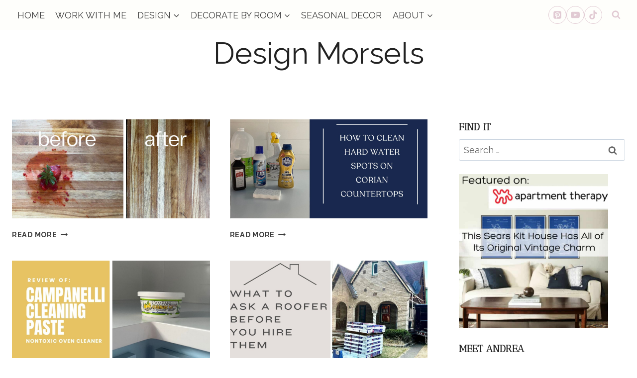

--- FILE ---
content_type: text/html; charset=UTF-8
request_url: https://www.designmorsels.com/category/diy-projects-on-a-budget/home-maintenance/
body_size: 21281
content:
<!doctype html>
<html lang="en-US" class="no-js" itemtype="https://schema.org/Blog" itemscope>
<head>
	<meta charset="UTF-8">
	<meta name="viewport" content="width=device-width, initial-scale=1, minimum-scale=1">
	<meta name='robots' content='index, follow, max-image-preview:large, max-snippet:-1, max-video-preview:-1' />
	<style>img:is([sizes="auto" i], [sizes^="auto," i]) { contain-intrinsic-size: 3000px 1500px }</style>
	
	<!-- This site is optimized with the Yoast SEO plugin v26.1.1 - https://yoast.com/wordpress/plugins/seo/ -->
	<title>Home Maintenance Archives - Design Morsels</title>
	<link rel="canonical" href="https://www.designmorsels.com/category/diy-projects-on-a-budget/home-maintenance/" />
	<link rel="next" href="https://www.designmorsels.com/category/diy-projects-on-a-budget/home-maintenance/page/2/" />
	<meta property="og:locale" content="en_US" />
	<meta property="og:type" content="article" />
	<meta property="og:title" content="Home Maintenance Archives - Design Morsels" />
	<meta property="og:url" content="https://www.designmorsels.com/category/diy-projects-on-a-budget/home-maintenance/" />
	<meta property="og:site_name" content="Design Morsels" />
	<meta name="twitter:card" content="summary_large_image" />
	<script type="application/ld+json" class="yoast-schema-graph">{"@context":"https://schema.org","@graph":[{"@type":"CollectionPage","@id":"https://www.designmorsels.com/category/diy-projects-on-a-budget/home-maintenance/","url":"https://www.designmorsels.com/category/diy-projects-on-a-budget/home-maintenance/","name":"Home Maintenance Archives - Design Morsels","isPartOf":{"@id":"https://www.designmorsels.com/#website"},"primaryImageOfPage":{"@id":"https://www.designmorsels.com/category/diy-projects-on-a-budget/home-maintenance/#primaryimage"},"image":{"@id":"https://www.designmorsels.com/category/diy-projects-on-a-budget/home-maintenance/#primaryimage"},"thumbnailUrl":"https://www.designmorsels.com/wp-content/uploads/2023/12/butcher-block-countertops1.jpeg","breadcrumb":{"@id":"https://www.designmorsels.com/category/diy-projects-on-a-budget/home-maintenance/#breadcrumb"},"inLanguage":"en-US"},{"@type":"ImageObject","inLanguage":"en-US","@id":"https://www.designmorsels.com/category/diy-projects-on-a-budget/home-maintenance/#primaryimage","url":"https://www.designmorsels.com/wp-content/uploads/2023/12/butcher-block-countertops1.jpeg","contentUrl":"https://www.designmorsels.com/wp-content/uploads/2023/12/butcher-block-countertops1.jpeg","width":1200,"height":600,"caption":"how to clean butcher block countertop"},{"@type":"BreadcrumbList","@id":"https://www.designmorsels.com/category/diy-projects-on-a-budget/home-maintenance/#breadcrumb","itemListElement":[{"@type":"ListItem","position":1,"name":"Home","item":"https://www.designmorsels.com/"},{"@type":"ListItem","position":2,"name":"DIY","item":"https://www.designmorsels.com/category/diy-projects-on-a-budget/"},{"@type":"ListItem","position":3,"name":"Home Maintenance"}]},{"@type":"WebSite","@id":"https://www.designmorsels.com/#website","url":"https://www.designmorsels.com/","name":"Design Morsels","description":"","publisher":{"@id":"https://www.designmorsels.com/#organization"},"potentialAction":[{"@type":"SearchAction","target":{"@type":"EntryPoint","urlTemplate":"https://www.designmorsels.com/?s={search_term_string}"},"query-input":{"@type":"PropertyValueSpecification","valueRequired":true,"valueName":"search_term_string"}}],"inLanguage":"en-US"},{"@type":"Organization","@id":"https://www.designmorsels.com/#organization","name":"Design Morsels","url":"https://www.designmorsels.com/","logo":{"@type":"ImageObject","inLanguage":"en-US","@id":"https://www.designmorsels.com/#/schema/logo/image/","url":"https://www.designmorsels.com/wp-content/uploads/2019/05/square-logo-design-morsels.png","contentUrl":"https://www.designmorsels.com/wp-content/uploads/2019/05/square-logo-design-morsels.png","width":2176,"height":1200,"caption":"Design Morsels"},"image":{"@id":"https://www.designmorsels.com/#/schema/logo/image/"},"sameAs":["https://www.instagram.com/designmorsels/","https://www.pinterest.com/Designmorsels/"]}]}</script>
	<!-- / Yoast SEO plugin. -->


<link rel='dns-prefetch' href='//scripts.mediavine.com' />
<link rel="alternate" type="application/rss+xml" title="Design Morsels &raquo; Feed" href="https://www.designmorsels.com/feed/" />
<link rel="alternate" type="application/rss+xml" title="Design Morsels &raquo; Comments Feed" href="https://www.designmorsels.com/comments/feed/" />
			<script>document.documentElement.classList.remove( 'no-js' );</script>
			<link rel="alternate" type="application/rss+xml" title="Design Morsels &raquo; Home Maintenance Category Feed" href="https://www.designmorsels.com/category/diy-projects-on-a-budget/home-maintenance/feed/" />
<script>
window._wpemojiSettings = {"baseUrl":"https:\/\/s.w.org\/images\/core\/emoji\/16.0.1\/72x72\/","ext":".png","svgUrl":"https:\/\/s.w.org\/images\/core\/emoji\/16.0.1\/svg\/","svgExt":".svg","source":{"concatemoji":"https:\/\/www.designmorsels.com\/wp-includes\/js\/wp-emoji-release.min.js?ver=5efe0eb3ddf617af949fb688d23106a4"}};
/*! This file is auto-generated */
!function(s,n){var o,i,e;function c(e){try{var t={supportTests:e,timestamp:(new Date).valueOf()};sessionStorage.setItem(o,JSON.stringify(t))}catch(e){}}function p(e,t,n){e.clearRect(0,0,e.canvas.width,e.canvas.height),e.fillText(t,0,0);var t=new Uint32Array(e.getImageData(0,0,e.canvas.width,e.canvas.height).data),a=(e.clearRect(0,0,e.canvas.width,e.canvas.height),e.fillText(n,0,0),new Uint32Array(e.getImageData(0,0,e.canvas.width,e.canvas.height).data));return t.every(function(e,t){return e===a[t]})}function u(e,t){e.clearRect(0,0,e.canvas.width,e.canvas.height),e.fillText(t,0,0);for(var n=e.getImageData(16,16,1,1),a=0;a<n.data.length;a++)if(0!==n.data[a])return!1;return!0}function f(e,t,n,a){switch(t){case"flag":return n(e,"\ud83c\udff3\ufe0f\u200d\u26a7\ufe0f","\ud83c\udff3\ufe0f\u200b\u26a7\ufe0f")?!1:!n(e,"\ud83c\udde8\ud83c\uddf6","\ud83c\udde8\u200b\ud83c\uddf6")&&!n(e,"\ud83c\udff4\udb40\udc67\udb40\udc62\udb40\udc65\udb40\udc6e\udb40\udc67\udb40\udc7f","\ud83c\udff4\u200b\udb40\udc67\u200b\udb40\udc62\u200b\udb40\udc65\u200b\udb40\udc6e\u200b\udb40\udc67\u200b\udb40\udc7f");case"emoji":return!a(e,"\ud83e\udedf")}return!1}function g(e,t,n,a){var r="undefined"!=typeof WorkerGlobalScope&&self instanceof WorkerGlobalScope?new OffscreenCanvas(300,150):s.createElement("canvas"),o=r.getContext("2d",{willReadFrequently:!0}),i=(o.textBaseline="top",o.font="600 32px Arial",{});return e.forEach(function(e){i[e]=t(o,e,n,a)}),i}function t(e){var t=s.createElement("script");t.src=e,t.defer=!0,s.head.appendChild(t)}"undefined"!=typeof Promise&&(o="wpEmojiSettingsSupports",i=["flag","emoji"],n.supports={everything:!0,everythingExceptFlag:!0},e=new Promise(function(e){s.addEventListener("DOMContentLoaded",e,{once:!0})}),new Promise(function(t){var n=function(){try{var e=JSON.parse(sessionStorage.getItem(o));if("object"==typeof e&&"number"==typeof e.timestamp&&(new Date).valueOf()<e.timestamp+604800&&"object"==typeof e.supportTests)return e.supportTests}catch(e){}return null}();if(!n){if("undefined"!=typeof Worker&&"undefined"!=typeof OffscreenCanvas&&"undefined"!=typeof URL&&URL.createObjectURL&&"undefined"!=typeof Blob)try{var e="postMessage("+g.toString()+"("+[JSON.stringify(i),f.toString(),p.toString(),u.toString()].join(",")+"));",a=new Blob([e],{type:"text/javascript"}),r=new Worker(URL.createObjectURL(a),{name:"wpTestEmojiSupports"});return void(r.onmessage=function(e){c(n=e.data),r.terminate(),t(n)})}catch(e){}c(n=g(i,f,p,u))}t(n)}).then(function(e){for(var t in e)n.supports[t]=e[t],n.supports.everything=n.supports.everything&&n.supports[t],"flag"!==t&&(n.supports.everythingExceptFlag=n.supports.everythingExceptFlag&&n.supports[t]);n.supports.everythingExceptFlag=n.supports.everythingExceptFlag&&!n.supports.flag,n.DOMReady=!1,n.readyCallback=function(){n.DOMReady=!0}}).then(function(){return e}).then(function(){var e;n.supports.everything||(n.readyCallback(),(e=n.source||{}).concatemoji?t(e.concatemoji):e.wpemoji&&e.twemoji&&(t(e.twemoji),t(e.wpemoji)))}))}((window,document),window._wpemojiSettings);
</script>
<link rel='stylesheet' id='kadence-conversions-css' href='https://www.designmorsels.com/wp-content/plugins/kadence-conversions/assets/kadence-conversions.css?ver=1.1.4' media='all' />
<style id='kadence-conversions-15721-inline-css'>
.kadence-conversion-wrap.kadence-conversion-15721 .kadence-conversion{background-color:rgba(255,255,255,0);}.kadence-conversion-wrap.kadence-conversion-15721 .kadence-conversion-inner{padding-top:0px;padding-right:0px;padding-bottom:0px;padding-left:0px;}
</style>
<link rel='stylesheet' id='kadence-blocks-rowlayout-css' href='https://www.designmorsels.com/wp-content/plugins/kadence-blocks/dist/style-blocks-rowlayout.css?ver=3.5.24' media='all' />
<link rel='stylesheet' id='kadence-blocks-column-css' href='https://www.designmorsels.com/wp-content/plugins/kadence-blocks/dist/style-blocks-column.css?ver=3.5.24' media='all' />
<link rel='stylesheet' id='kadence-blocks-infobox-css' href='https://www.designmorsels.com/wp-content/plugins/kadence-blocks/dist/style-blocks-infobox.css?ver=3.5.24' media='all' />
<link rel='stylesheet' id='kadence-blocks-advancedbtn-css' href='https://www.designmorsels.com/wp-content/plugins/kadence-blocks/dist/style-blocks-advancedbtn.css?ver=3.5.24' media='all' />
<style id='wp-emoji-styles-inline-css'>

	img.wp-smiley, img.emoji {
		display: inline !important;
		border: none !important;
		box-shadow: none !important;
		height: 1em !important;
		width: 1em !important;
		margin: 0 0.07em !important;
		vertical-align: -0.1em !important;
		background: none !important;
		padding: 0 !important;
	}
</style>
<link rel='stylesheet' id='wp-block-library-css' href='https://www.designmorsels.com/wp-includes/css/dist/block-library/style.min.css?ver=5efe0eb3ddf617af949fb688d23106a4' media='all' />
<style id='classic-theme-styles-inline-css'>
/*! This file is auto-generated */
.wp-block-button__link{color:#fff;background-color:#32373c;border-radius:9999px;box-shadow:none;text-decoration:none;padding:calc(.667em + 2px) calc(1.333em + 2px);font-size:1.125em}.wp-block-file__button{background:#32373c;color:#fff;text-decoration:none}
</style>
<style id='global-styles-inline-css'>
:root{--wp--preset--aspect-ratio--square: 1;--wp--preset--aspect-ratio--4-3: 4/3;--wp--preset--aspect-ratio--3-4: 3/4;--wp--preset--aspect-ratio--3-2: 3/2;--wp--preset--aspect-ratio--2-3: 2/3;--wp--preset--aspect-ratio--16-9: 16/9;--wp--preset--aspect-ratio--9-16: 9/16;--wp--preset--color--black: #000000;--wp--preset--color--cyan-bluish-gray: #abb8c3;--wp--preset--color--white: #ffffff;--wp--preset--color--pale-pink: #f78da7;--wp--preset--color--vivid-red: #cf2e2e;--wp--preset--color--luminous-vivid-orange: #ff6900;--wp--preset--color--luminous-vivid-amber: #fcb900;--wp--preset--color--light-green-cyan: #7bdcb5;--wp--preset--color--vivid-green-cyan: #00d084;--wp--preset--color--pale-cyan-blue: #8ed1fc;--wp--preset--color--vivid-cyan-blue: #0693e3;--wp--preset--color--vivid-purple: #9b51e0;--wp--preset--color--theme-palette-1: var(--global-palette1);--wp--preset--color--theme-palette-2: var(--global-palette2);--wp--preset--color--theme-palette-3: var(--global-palette3);--wp--preset--color--theme-palette-4: var(--global-palette4);--wp--preset--color--theme-palette-5: var(--global-palette5);--wp--preset--color--theme-palette-6: var(--global-palette6);--wp--preset--color--theme-palette-7: var(--global-palette7);--wp--preset--color--theme-palette-8: var(--global-palette8);--wp--preset--color--theme-palette-9: var(--global-palette9);--wp--preset--gradient--vivid-cyan-blue-to-vivid-purple: linear-gradient(135deg,rgba(6,147,227,1) 0%,rgb(155,81,224) 100%);--wp--preset--gradient--light-green-cyan-to-vivid-green-cyan: linear-gradient(135deg,rgb(122,220,180) 0%,rgb(0,208,130) 100%);--wp--preset--gradient--luminous-vivid-amber-to-luminous-vivid-orange: linear-gradient(135deg,rgba(252,185,0,1) 0%,rgba(255,105,0,1) 100%);--wp--preset--gradient--luminous-vivid-orange-to-vivid-red: linear-gradient(135deg,rgba(255,105,0,1) 0%,rgb(207,46,46) 100%);--wp--preset--gradient--very-light-gray-to-cyan-bluish-gray: linear-gradient(135deg,rgb(238,238,238) 0%,rgb(169,184,195) 100%);--wp--preset--gradient--cool-to-warm-spectrum: linear-gradient(135deg,rgb(74,234,220) 0%,rgb(151,120,209) 20%,rgb(207,42,186) 40%,rgb(238,44,130) 60%,rgb(251,105,98) 80%,rgb(254,248,76) 100%);--wp--preset--gradient--blush-light-purple: linear-gradient(135deg,rgb(255,206,236) 0%,rgb(152,150,240) 100%);--wp--preset--gradient--blush-bordeaux: linear-gradient(135deg,rgb(254,205,165) 0%,rgb(254,45,45) 50%,rgb(107,0,62) 100%);--wp--preset--gradient--luminous-dusk: linear-gradient(135deg,rgb(255,203,112) 0%,rgb(199,81,192) 50%,rgb(65,88,208) 100%);--wp--preset--gradient--pale-ocean: linear-gradient(135deg,rgb(255,245,203) 0%,rgb(182,227,212) 50%,rgb(51,167,181) 100%);--wp--preset--gradient--electric-grass: linear-gradient(135deg,rgb(202,248,128) 0%,rgb(113,206,126) 100%);--wp--preset--gradient--midnight: linear-gradient(135deg,rgb(2,3,129) 0%,rgb(40,116,252) 100%);--wp--preset--font-size--small: var(--global-font-size-small);--wp--preset--font-size--medium: var(--global-font-size-medium);--wp--preset--font-size--large: var(--global-font-size-large);--wp--preset--font-size--x-large: 42px;--wp--preset--font-size--larger: var(--global-font-size-larger);--wp--preset--font-size--xxlarge: var(--global-font-size-xxlarge);--wp--preset--spacing--20: 0.44rem;--wp--preset--spacing--30: 0.67rem;--wp--preset--spacing--40: 1rem;--wp--preset--spacing--50: 1.5rem;--wp--preset--spacing--60: 2.25rem;--wp--preset--spacing--70: 3.38rem;--wp--preset--spacing--80: 5.06rem;--wp--preset--shadow--natural: 6px 6px 9px rgba(0, 0, 0, 0.2);--wp--preset--shadow--deep: 12px 12px 50px rgba(0, 0, 0, 0.4);--wp--preset--shadow--sharp: 6px 6px 0px rgba(0, 0, 0, 0.2);--wp--preset--shadow--outlined: 6px 6px 0px -3px rgba(255, 255, 255, 1), 6px 6px rgba(0, 0, 0, 1);--wp--preset--shadow--crisp: 6px 6px 0px rgba(0, 0, 0, 1);}:where(.is-layout-flex){gap: 0.5em;}:where(.is-layout-grid){gap: 0.5em;}body .is-layout-flex{display: flex;}.is-layout-flex{flex-wrap: wrap;align-items: center;}.is-layout-flex > :is(*, div){margin: 0;}body .is-layout-grid{display: grid;}.is-layout-grid > :is(*, div){margin: 0;}:where(.wp-block-columns.is-layout-flex){gap: 2em;}:where(.wp-block-columns.is-layout-grid){gap: 2em;}:where(.wp-block-post-template.is-layout-flex){gap: 1.25em;}:where(.wp-block-post-template.is-layout-grid){gap: 1.25em;}.has-black-color{color: var(--wp--preset--color--black) !important;}.has-cyan-bluish-gray-color{color: var(--wp--preset--color--cyan-bluish-gray) !important;}.has-white-color{color: var(--wp--preset--color--white) !important;}.has-pale-pink-color{color: var(--wp--preset--color--pale-pink) !important;}.has-vivid-red-color{color: var(--wp--preset--color--vivid-red) !important;}.has-luminous-vivid-orange-color{color: var(--wp--preset--color--luminous-vivid-orange) !important;}.has-luminous-vivid-amber-color{color: var(--wp--preset--color--luminous-vivid-amber) !important;}.has-light-green-cyan-color{color: var(--wp--preset--color--light-green-cyan) !important;}.has-vivid-green-cyan-color{color: var(--wp--preset--color--vivid-green-cyan) !important;}.has-pale-cyan-blue-color{color: var(--wp--preset--color--pale-cyan-blue) !important;}.has-vivid-cyan-blue-color{color: var(--wp--preset--color--vivid-cyan-blue) !important;}.has-vivid-purple-color{color: var(--wp--preset--color--vivid-purple) !important;}.has-black-background-color{background-color: var(--wp--preset--color--black) !important;}.has-cyan-bluish-gray-background-color{background-color: var(--wp--preset--color--cyan-bluish-gray) !important;}.has-white-background-color{background-color: var(--wp--preset--color--white) !important;}.has-pale-pink-background-color{background-color: var(--wp--preset--color--pale-pink) !important;}.has-vivid-red-background-color{background-color: var(--wp--preset--color--vivid-red) !important;}.has-luminous-vivid-orange-background-color{background-color: var(--wp--preset--color--luminous-vivid-orange) !important;}.has-luminous-vivid-amber-background-color{background-color: var(--wp--preset--color--luminous-vivid-amber) !important;}.has-light-green-cyan-background-color{background-color: var(--wp--preset--color--light-green-cyan) !important;}.has-vivid-green-cyan-background-color{background-color: var(--wp--preset--color--vivid-green-cyan) !important;}.has-pale-cyan-blue-background-color{background-color: var(--wp--preset--color--pale-cyan-blue) !important;}.has-vivid-cyan-blue-background-color{background-color: var(--wp--preset--color--vivid-cyan-blue) !important;}.has-vivid-purple-background-color{background-color: var(--wp--preset--color--vivid-purple) !important;}.has-black-border-color{border-color: var(--wp--preset--color--black) !important;}.has-cyan-bluish-gray-border-color{border-color: var(--wp--preset--color--cyan-bluish-gray) !important;}.has-white-border-color{border-color: var(--wp--preset--color--white) !important;}.has-pale-pink-border-color{border-color: var(--wp--preset--color--pale-pink) !important;}.has-vivid-red-border-color{border-color: var(--wp--preset--color--vivid-red) !important;}.has-luminous-vivid-orange-border-color{border-color: var(--wp--preset--color--luminous-vivid-orange) !important;}.has-luminous-vivid-amber-border-color{border-color: var(--wp--preset--color--luminous-vivid-amber) !important;}.has-light-green-cyan-border-color{border-color: var(--wp--preset--color--light-green-cyan) !important;}.has-vivid-green-cyan-border-color{border-color: var(--wp--preset--color--vivid-green-cyan) !important;}.has-pale-cyan-blue-border-color{border-color: var(--wp--preset--color--pale-cyan-blue) !important;}.has-vivid-cyan-blue-border-color{border-color: var(--wp--preset--color--vivid-cyan-blue) !important;}.has-vivid-purple-border-color{border-color: var(--wp--preset--color--vivid-purple) !important;}.has-vivid-cyan-blue-to-vivid-purple-gradient-background{background: var(--wp--preset--gradient--vivid-cyan-blue-to-vivid-purple) !important;}.has-light-green-cyan-to-vivid-green-cyan-gradient-background{background: var(--wp--preset--gradient--light-green-cyan-to-vivid-green-cyan) !important;}.has-luminous-vivid-amber-to-luminous-vivid-orange-gradient-background{background: var(--wp--preset--gradient--luminous-vivid-amber-to-luminous-vivid-orange) !important;}.has-luminous-vivid-orange-to-vivid-red-gradient-background{background: var(--wp--preset--gradient--luminous-vivid-orange-to-vivid-red) !important;}.has-very-light-gray-to-cyan-bluish-gray-gradient-background{background: var(--wp--preset--gradient--very-light-gray-to-cyan-bluish-gray) !important;}.has-cool-to-warm-spectrum-gradient-background{background: var(--wp--preset--gradient--cool-to-warm-spectrum) !important;}.has-blush-light-purple-gradient-background{background: var(--wp--preset--gradient--blush-light-purple) !important;}.has-blush-bordeaux-gradient-background{background: var(--wp--preset--gradient--blush-bordeaux) !important;}.has-luminous-dusk-gradient-background{background: var(--wp--preset--gradient--luminous-dusk) !important;}.has-pale-ocean-gradient-background{background: var(--wp--preset--gradient--pale-ocean) !important;}.has-electric-grass-gradient-background{background: var(--wp--preset--gradient--electric-grass) !important;}.has-midnight-gradient-background{background: var(--wp--preset--gradient--midnight) !important;}.has-small-font-size{font-size: var(--wp--preset--font-size--small) !important;}.has-medium-font-size{font-size: var(--wp--preset--font-size--medium) !important;}.has-large-font-size{font-size: var(--wp--preset--font-size--large) !important;}.has-x-large-font-size{font-size: var(--wp--preset--font-size--x-large) !important;}
:where(.wp-block-post-template.is-layout-flex){gap: 1.25em;}:where(.wp-block-post-template.is-layout-grid){gap: 1.25em;}
:where(.wp-block-columns.is-layout-flex){gap: 2em;}:where(.wp-block-columns.is-layout-grid){gap: 2em;}
:root :where(.wp-block-pullquote){font-size: 1.5em;line-height: 1.6;}
</style>
<link rel='stylesheet' id='kadence-global-css' href='https://www.designmorsels.com/wp-content/themes/kadence/assets/css/global.min.css?ver=1.3.1' media='all' />
<style id='kadence-global-inline-css'>
/* Kadence Base CSS */
:root{--global-palette1:#abb8c3;--global-palette2:#32373c;--global-palette3:#222222;--global-palette4:#3B3B3B;--global-palette5:#e1cad3;--global-palette6:#626262;--global-palette7:#E1E1E1;--global-palette8:#fefefb;--global-palette9:#ffffff;--global-palette9rgb:255, 255, 255;--global-palette-highlight:#b02b5a;--global-palette-highlight-alt:var(--global-palette2);--global-palette-highlight-alt2:var(--global-palette9);--global-palette-btn-bg:var(--global-palette1);--global-palette-btn-bg-hover:var(--global-palette2);--global-palette-btn:#ffffff;--global-palette-btn-hover:#ffffff;--global-body-font-family:Raleway, var(--global-fallback-font);--global-heading-font-family:'Antic Didone', var(--global-fallback-font);--global-primary-nav-font-family:inherit;--global-fallback-font:sans-serif;--global-display-fallback-font:sans-serif;--global-content-width:1290px;--global-content-wide-width:calc(1290px + 230px);--global-content-narrow-width:842px;--global-content-edge-padding:1.5rem;--global-content-boxed-padding:2rem;--global-calc-content-width:calc(1290px - var(--global-content-edge-padding) - var(--global-content-edge-padding) );--wp--style--global--content-size:var(--global-calc-content-width);}.wp-site-blocks{--global-vw:calc( 100vw - ( 0.5 * var(--scrollbar-offset)));}body{background:#ffffff;}body, input, select, optgroup, textarea{font-style:normal;font-weight:normal;font-size:18px;line-height:1.5;font-family:var(--global-body-font-family);color:var(--global-palette4);}.content-bg, body.content-style-unboxed .site{background:var(--global-palette9);}h1,h2,h3,h4,h5,h6{font-family:var(--global-heading-font-family);}h1{font-weight:700;font-size:32px;line-height:1.5;color:var(--global-palette3);}h2{font-style:normal;font-weight:700;font-size:28px;line-height:1.5;color:var(--global-palette3);}h3{font-weight:700;font-size:24px;line-height:1.5;color:var(--global-palette3);}h4{font-weight:700;font-size:22px;line-height:1.5;color:var(--global-palette4);}h5{font-weight:700;font-size:20px;line-height:1.5;color:var(--global-palette4);}h6{font-weight:700;font-size:18px;line-height:1.5;color:var(--global-palette5);}.entry-hero .kadence-breadcrumbs{max-width:1290px;}.site-container, .site-header-row-layout-contained, .site-footer-row-layout-contained, .entry-hero-layout-contained, .comments-area, .alignfull > .wp-block-cover__inner-container, .alignwide > .wp-block-cover__inner-container{max-width:var(--global-content-width);}.content-width-narrow .content-container.site-container, .content-width-narrow .hero-container.site-container{max-width:var(--global-content-narrow-width);}@media all and (min-width: 1520px){.wp-site-blocks .content-container  .alignwide{margin-left:-115px;margin-right:-115px;width:unset;max-width:unset;}}@media all and (min-width: 1102px){.content-width-narrow .wp-site-blocks .content-container .alignwide{margin-left:-130px;margin-right:-130px;width:unset;max-width:unset;}}.content-style-boxed .wp-site-blocks .entry-content .alignwide{margin-left:calc( -1 * var( --global-content-boxed-padding ) );margin-right:calc( -1 * var( --global-content-boxed-padding ) );}.content-area{margin-top:5rem;margin-bottom:5rem;}@media all and (max-width: 1024px){.content-area{margin-top:3rem;margin-bottom:3rem;}}@media all and (max-width: 767px){.content-area{margin-top:2rem;margin-bottom:2rem;}}@media all and (max-width: 1024px){:root{--global-content-boxed-padding:2rem;}}@media all and (max-width: 767px){:root{--global-content-boxed-padding:1.5rem;}}.entry-content-wrap{padding:2rem;}@media all and (max-width: 1024px){.entry-content-wrap{padding:2rem;}}@media all and (max-width: 767px){.entry-content-wrap{padding:1.5rem;}}.entry.single-entry{box-shadow:0px 15px 15px -10px rgba(0,0,0,0.05);}.entry.loop-entry{box-shadow:0px 15px 15px -10px rgba(0,0,0,0.05);}.loop-entry .entry-content-wrap{padding:2rem;}@media all and (max-width: 1024px){.loop-entry .entry-content-wrap{padding:2rem;}}@media all and (max-width: 767px){.loop-entry .entry-content-wrap{padding:1.5rem;}}.primary-sidebar.widget-area .widget{margin-bottom:1.5em;color:var(--global-palette4);}.primary-sidebar.widget-area .widget-title{font-weight:700;font-size:20px;line-height:1.5;color:var(--global-palette3);}button, .button, .wp-block-button__link, input[type="button"], input[type="reset"], input[type="submit"], .fl-button, .elementor-button-wrapper .elementor-button, .wc-block-components-checkout-place-order-button, .wc-block-cart__submit{box-shadow:0px 0px 0px -7px rgba(0,0,0,0);}button:hover, button:focus, button:active, .button:hover, .button:focus, .button:active, .wp-block-button__link:hover, .wp-block-button__link:focus, .wp-block-button__link:active, input[type="button"]:hover, input[type="button"]:focus, input[type="button"]:active, input[type="reset"]:hover, input[type="reset"]:focus, input[type="reset"]:active, input[type="submit"]:hover, input[type="submit"]:focus, input[type="submit"]:active, .elementor-button-wrapper .elementor-button:hover, .elementor-button-wrapper .elementor-button:focus, .elementor-button-wrapper .elementor-button:active, .wc-block-cart__submit:hover{box-shadow:0px 15px 25px -7px rgba(0,0,0,0.1);}.kb-button.kb-btn-global-outline.kb-btn-global-inherit{padding-top:calc(px - 2px);padding-right:calc(px - 2px);padding-bottom:calc(px - 2px);padding-left:calc(px - 2px);}@media all and (min-width: 1025px){.transparent-header .entry-hero .entry-hero-container-inner{padding-top:calc(0px + 60px + 100px);}}@media all and (max-width: 1024px){.mobile-transparent-header .entry-hero .entry-hero-container-inner{padding-top:60px;}}@media all and (max-width: 767px){.mobile-transparent-header .entry-hero .entry-hero-container-inner{padding-top:60px;}}#kt-scroll-up-reader, #kt-scroll-up{border-radius:0px 0px 0px 0px;bottom:50px;font-size:1.2em;padding:0.4em 0.4em 0.4em 0.4em;}#kt-scroll-up-reader.scroll-up-side-right, #kt-scroll-up.scroll-up-side-right{right:30px;}#kt-scroll-up-reader.scroll-up-side-left, #kt-scroll-up.scroll-up-side-left{left:30px;}.entry-author-style-center{padding-top:var(--global-md-spacing);border-top:1px solid var(--global-gray-500);}.entry-author-style-center .entry-author-avatar, .entry-meta .author-avatar{display:none;}.entry-author-style-normal .entry-author-profile{padding-left:0px;}#comments .comment-meta{margin-left:0px;}.comment-metadata a:not(.comment-edit-link), .comment-body .edit-link:before{display:none;}.post-archive-hero-section .entry-hero-container-inner{border-top:1px solid var(--global-palette6);border-bottom:1px solid var(--global-palette6);}.entry-hero.post-archive-hero-section .entry-header{min-height:120px;}
/* Kadence Header CSS */
@media all and (max-width: 1024px){.mobile-transparent-header #masthead{position:absolute;left:0px;right:0px;z-index:100;}.kadence-scrollbar-fixer.mobile-transparent-header #masthead{right:var(--scrollbar-offset,0);}.mobile-transparent-header #masthead, .mobile-transparent-header .site-top-header-wrap .site-header-row-container-inner, .mobile-transparent-header .site-main-header-wrap .site-header-row-container-inner, .mobile-transparent-header .site-bottom-header-wrap .site-header-row-container-inner{background:transparent;}.site-header-row-tablet-layout-fullwidth, .site-header-row-tablet-layout-standard{padding:0px;}}@media all and (min-width: 1025px){.transparent-header #masthead{position:absolute;left:0px;right:0px;z-index:100;}.transparent-header.kadence-scrollbar-fixer #masthead{right:var(--scrollbar-offset,0);}.transparent-header #masthead, .transparent-header .site-top-header-wrap .site-header-row-container-inner, .transparent-header .site-main-header-wrap .site-header-row-container-inner, .transparent-header .site-bottom-header-wrap .site-header-row-container-inner{background:transparent;}}.site-branding{padding:0px 0px 0px 0px;}.site-branding .site-title{font-style:normal;font-weight:400;font-size:60px;line-height:1.2;color:var(--global-palette3);}.site-branding .site-description{font-weight:700;font-size:16px;line-height:1.4;color:var(--global-palette5);}@media all and (max-width: 1024px){.site-branding .site-title{font-size:35px;}}@media all and (max-width: 767px){.site-branding .site-title{font-size:20px;}}#masthead, #masthead .kadence-sticky-header.item-is-fixed:not(.item-at-start):not(.site-header-row-container):not(.site-main-header-wrap), #masthead .kadence-sticky-header.item-is-fixed:not(.item-at-start) > .site-header-row-container-inner{background:var(--global-palette9);}.site-main-header-wrap .site-header-row-container-inner{background:var(--global-palette8);}.site-main-header-inner-wrap{min-height:60px;}.site-top-header-wrap .site-header-row-container-inner{background:rgba(228,123,2,0.09);}.site-top-header-inner-wrap{min-height:0px;}.site-bottom-header-inner-wrap{min-height:100px;}.header-navigation[class*="header-navigation-style-underline"] .header-menu-container.primary-menu-container>ul>li>a:after{width:calc( 100% - 1.2em);}.main-navigation .primary-menu-container > ul > li.menu-item > a{padding-left:calc(1.2em / 2);padding-right:calc(1.2em / 2);padding-top:0.6em;padding-bottom:0.6em;color:var(--global-palette4);}.main-navigation .primary-menu-container > ul > li.menu-item .dropdown-nav-special-toggle{right:calc(1.2em / 2);}.main-navigation .primary-menu-container > ul li.menu-item > a{font-style:normal;font-weight:normal;text-transform:uppercase;}.main-navigation .primary-menu-container > ul > li.menu-item > a:hover{color:var(--global-palette-highlight);}.main-navigation .primary-menu-container > ul > li.menu-item.current-menu-item > a{color:var(--global-palette3);}.header-navigation .header-menu-container ul ul.sub-menu, .header-navigation .header-menu-container ul ul.submenu{background:var(--global-palette3);box-shadow:0px 2px 13px 0px rgba(0,0,0,0.1);}.header-navigation .header-menu-container ul ul li.menu-item, .header-menu-container ul.menu > li.kadence-menu-mega-enabled > ul > li.menu-item > a{border-bottom:1px solid rgba(255,255,255,0.1);}.header-navigation .header-menu-container ul ul li.menu-item > a{width:200px;padding-top:1em;padding-bottom:1em;color:var(--global-palette8);font-size:12px;}.header-navigation .header-menu-container ul ul li.menu-item > a:hover{color:var(--global-palette9);background:var(--global-palette1);}.header-navigation .header-menu-container ul ul li.menu-item.current-menu-item > a{color:var(--global-palette9);background:var(--global-palette4);}.mobile-toggle-open-container .menu-toggle-open, .mobile-toggle-open-container .menu-toggle-open:focus{color:var(--global-palette5);padding:0.4em 0.6em 0.4em 0.6em;font-size:14px;}.mobile-toggle-open-container .menu-toggle-open.menu-toggle-style-bordered{border:1px solid currentColor;}.mobile-toggle-open-container .menu-toggle-open .menu-toggle-icon{font-size:24px;}.mobile-toggle-open-container .menu-toggle-open:hover, .mobile-toggle-open-container .menu-toggle-open:focus-visible{color:var(--global-palette-highlight);}.mobile-navigation ul li{font-size:14px;}.mobile-navigation ul li a{padding-top:1em;padding-bottom:1em;}.mobile-navigation ul li > a, .mobile-navigation ul li.menu-item-has-children > .drawer-nav-drop-wrap{color:var(--global-palette3);}.mobile-navigation ul li > a:hover, .mobile-navigation ul li.menu-item-has-children > .drawer-nav-drop-wrap:hover{color:var(--global-palette3);}.mobile-navigation ul li.current-menu-item > a, .mobile-navigation ul li.current-menu-item.menu-item-has-children > .drawer-nav-drop-wrap{color:var(--global-palette-highlight);}.mobile-navigation ul li.menu-item-has-children .drawer-nav-drop-wrap, .mobile-navigation ul li:not(.menu-item-has-children) a{border-bottom:1px solid var(--global-palette6);}.mobile-navigation:not(.drawer-navigation-parent-toggle-true) ul li.menu-item-has-children .drawer-nav-drop-wrap button{border-left:1px solid var(--global-palette6);}#mobile-drawer .drawer-inner, #mobile-drawer.popup-drawer-layout-fullwidth.popup-drawer-animation-slice .pop-portion-bg, #mobile-drawer.popup-drawer-layout-fullwidth.popup-drawer-animation-slice.pop-animated.show-drawer .drawer-inner{background:var(--global-palette9);}#mobile-drawer .drawer-header .drawer-toggle{padding:0.6em 0.15em 0.6em 0.15em;font-size:24px;}#mobile-drawer .drawer-header .drawer-toggle, #mobile-drawer .drawer-header .drawer-toggle:focus{color:var(--global-palette3);}#mobile-drawer .drawer-header .drawer-toggle:hover, #mobile-drawer .drawer-header .drawer-toggle:focus:hover{color:var(--global-palette3);}.header-html{font-style:normal;font-weight:400;font-size:15px;line-height:1.4;color:var(--global-palette3);}.header-html a{color:var(--global-palette3);}.header-html a:hover{color:var(--global-palette3);}.header-social-wrap .header-social-inner-wrap{font-size:1em;gap:0.3em;}.header-social-wrap .header-social-inner-wrap .social-button{color:var(--global-palette5);border:1px solid currentColor;border-color:var(--global-palette5);border-radius:100px;}.header-social-wrap .header-social-inner-wrap .social-button:hover{color:var(--global-palette2);border-color:var(--global-palette2);}.search-toggle-open-container .search-toggle-open{color:var(--global-palette5);}.search-toggle-open-container .search-toggle-open.search-toggle-style-bordered{border:1px solid currentColor;}.search-toggle-open-container .search-toggle-open .search-toggle-icon{font-size:1em;}.search-toggle-open-container .search-toggle-open:hover, .search-toggle-open-container .search-toggle-open:focus{color:var(--global-palette-highlight);}#search-drawer .drawer-inner{background:rgba(9, 12, 16, 0.97);}
/* Kadence Footer CSS */
#colophon{background:var(--global-palette7);}.site-middle-footer-inner-wrap{padding-top:10px;padding-bottom:5px;grid-column-gap:30px;grid-row-gap:30px;}.site-middle-footer-inner-wrap .widget{margin-bottom:30px;}.site-middle-footer-inner-wrap .site-footer-section:not(:last-child):after{right:calc(-30px / 2);}.site-top-footer-inner-wrap{padding-top:50px;padding-bottom:15px;grid-column-gap:30px;grid-row-gap:30px;}.site-top-footer-inner-wrap .widget{margin-bottom:30px;}.site-top-footer-inner-wrap .site-footer-section:not(:last-child):after{right:calc(-30px / 2);}.site-bottom-footer-inner-wrap{padding-top:0px;padding-bottom:15px;grid-column-gap:30px;}.site-bottom-footer-inner-wrap .widget{margin-bottom:30px;}.site-bottom-footer-inner-wrap .site-footer-section:not(:last-child):after{right:calc(-30px / 2);}.footer-social-wrap .footer-social-inner-wrap{font-size:1em;gap:1em;}.site-footer .site-footer-wrap .site-footer-section .footer-social-wrap .footer-social-inner-wrap .social-button{color:var(--global-palette5);border:1px solid currentColor;border-color:var(--global-palette5);border-radius:100%;}.site-footer .site-footer-wrap .site-footer-section .footer-social-wrap .footer-social-inner-wrap .social-button:hover{color:var(--global-palette1);border-color:var(--global-palette1);}#colophon .footer-html{margin:10px 0px 10px 0px;}
</style>
<style id='kadence-blocks-global-variables-inline-css'>
:root {--global-kb-font-size-sm:clamp(0.8rem, 0.73rem + 0.217vw, 0.9rem);--global-kb-font-size-md:clamp(1.1rem, 0.995rem + 0.326vw, 1.25rem);--global-kb-font-size-lg:clamp(1.75rem, 1.576rem + 0.543vw, 2rem);--global-kb-font-size-xl:clamp(2.25rem, 1.728rem + 1.63vw, 3rem);--global-kb-font-size-xxl:clamp(2.5rem, 1.456rem + 3.26vw, 4rem);--global-kb-font-size-xxxl:clamp(2.75rem, 0.489rem + 7.065vw, 6rem);}
</style>
<style id='kadence_blocks_css-inline-css'>
.kb-row-layout-id15721_7bb95e-2e > .kt-row-column-wrap{align-content:center;}:where(.kb-row-layout-id15721_7bb95e-2e > .kt-row-column-wrap) > .wp-block-kadence-column{justify-content:center;}.kb-row-layout-id15721_7bb95e-2e > .kt-row-column-wrap{padding-top:10px;padding-right:30px;padding-bottom:10px;padding-left:30px;grid-template-columns:minmax(0, 1fr);}.kb-row-layout-id15721_7bb95e-2e{background-color:#0369a1;}@media all and (max-width: 767px){.kb-row-layout-id15721_7bb95e-2e > .kt-row-column-wrap{padding-top:5px;padding-right:10px;padding-bottom:5px;padding-left:10px;grid-template-columns:minmax(0, 1fr);}}.kadence-column15721_b38e6a-f1 > .kt-inside-inner-col{display:flex;}.kadence-column15721_b38e6a-f1 > .kt-inside-inner-col{column-gap:var(--global-kb-gap-sm, 1rem);}.kadence-column15721_b38e6a-f1 > .kt-inside-inner-col{flex-direction:row;flex-wrap:wrap;align-items:center;justify-content:space-between;}.kadence-column15721_b38e6a-f1 > .kt-inside-inner-col > *, .kadence-column15721_b38e6a-f1 > .kt-inside-inner-col > figure.wp-block-image, .kadence-column15721_b38e6a-f1 > .kt-inside-inner-col > figure.wp-block-kadence-image{margin-top:0px;margin-bottom:0px;}.kadence-column15721_b38e6a-f1 > .kt-inside-inner-col > .kb-image-is-ratio-size{flex-grow:1;}@media all and (max-width: 1024px){.kadence-column15721_b38e6a-f1 > .kt-inside-inner-col{flex-direction:row;flex-wrap:wrap;align-items:center;justify-content:space-between;}}@media all and (min-width: 768px) and (max-width: 1024px){.kadence-column15721_b38e6a-f1 > .kt-inside-inner-col > *, .kadence-column15721_b38e6a-f1 > .kt-inside-inner-col > figure.wp-block-image, .kadence-column15721_b38e6a-f1 > .kt-inside-inner-col > figure.wp-block-kadence-image{margin-top:0px;margin-bottom:0px;}.kadence-column15721_b38e6a-f1 > .kt-inside-inner-col > .kb-image-is-ratio-size{flex-grow:1;}}@media all and (max-width: 767px){.kadence-column15721_b38e6a-f1 > .kt-inside-inner-col{flex-direction:column;justify-content:center;align-items:stretch;flex-wrap:nowrap;}.wp-block-kadence-column.kb-section-dir-horizontal.kadence-column15721_b38e6a-f1 > .kt-inside-inner-col > .wp-block-kadence-infobox{align-self:unset;}}.wp-block-kadence-column.kb-section-dir-horizontal > .kt-inside-inner-col > .kt-info-box15721_0cf7b3-1d .kt-blocks-info-box-link-wrap{max-width:unset;}.kt-info-box15721_0cf7b3-1d .kt-blocks-info-box-link-wrap{border-top-left-radius:0px;border-top-right-radius:0px;border-bottom-right-radius:0px;border-bottom-left-radius:0px;background:rgba(242, 242, 242, 0);padding-top:0px;padding-right:0px;padding-bottom:0px;padding-left:0px;}.kt-info-box15721_0cf7b3-1d .kt-blocks-info-box-link-wrap:hover{background:rgba(255, 255, 255, 0);}.kt-info-box15721_0cf7b3-1d .kadence-info-box-icon-container .kt-info-svg-icon, .kt-info-box15721_0cf7b3-1d .kt-info-svg-icon-flip, .kt-info-box15721_0cf7b3-1d .kt-blocks-info-box-number{font-size:20px;}.kt-info-box15721_0cf7b3-1d .kt-blocks-info-box-media{color:#ffffff;background:#0c4a6e;border-color:#eeeeee;border-radius:4px;overflow:hidden;border-top-width:0px;border-right-width:0px;border-bottom-width:0px;border-left-width:0px;padding-top:8px;padding-right:12px;padding-bottom:8px;padding-left:12px;margin-top:0px;margin-right:20px;margin-bottom:0px;margin-left:0px;}.kt-info-box15721_0cf7b3-1d .kt-blocks-info-box-media .kadence-info-box-image-intrisic img{border-radius:4px;}.kt-info-box15721_0cf7b3-1d .kt-blocks-info-box-link-wrap:hover .kt-blocks-info-box-media{color:#ffffff;background:#0c4a6e;border-color:#eeeeee;}.kt-info-box15721_0cf7b3-1d .kt-infobox-textcontent h2.kt-blocks-info-box-title{color:#ffffff;font-size:16px;line-height:1em;font-family:-apple-system,BlinkMacSystemFont,"Segoe UI",Roboto,Oxygen-Sans,Ubuntu,Cantarell,"Helvetica Neue",sans-serif, "Apple Color Emoji", "Segoe UI Emoji", "Segoe UI Symbol";font-style:normal;font-weight:400;padding-top:0px;padding-right:0px;padding-bottom:0px;padding-left:0px;margin-top:0px;margin-right:0px;margin-bottom:0px;margin-left:0px;}.kt-info-box15721_0cf7b3-1d .kt-blocks-info-box-link-wrap:hover h2.kt-blocks-info-box-title{color:#ffffff;}.kt-info-box15721_0cf7b3-1d .kt-infobox-textcontent .kt-blocks-info-box-text{color:#555555;}.kt-info-box15721_0cf7b3-1d .kt-blocks-info-box-learnmore{background:transparent;border-color:#555555;border-width:0px 0px 0px 0px;padding-top:4px;padding-right:8px;padding-bottom:4px;padding-left:8px;margin-top:10px;margin-right:0px;margin-bottom:10px;margin-left:0px;}.kt-info-box15721_0cf7b3-1d .kt-blocks-info-box-link-wrap:hover .kt-blocks-info-box-learnmore,.kt-info-box15721_0cf7b3-1d .kt-blocks-info-box-link-wrap .kt-blocks-info-box-learnmore:focus{color:#ffffff;background:#444444;border-color:#444444;}.wp-block-kadence-advancedbtn.kt-btns15721_c22aa0-c7, .site .entry-content .wp-block-kadence-advancedbtn.kt-btns15721_c22aa0-c7, .wp-block-kadence-advancedbtn.kb-btns15721_c22aa0-c7, .site .entry-content .wp-block-kadence-advancedbtn.kb-btns15721_c22aa0-c7{margin-top:0px;margin-bottom:0px;}.wp-block-kadence-advancedbtn.kb-btns15721_c22aa0-c7{justify-content:flex-end;}@media all and (max-width: 767px){.wp-block-kadence-advancedbtn.kt-btns15721_c22aa0-c7, .site .entry-content .wp-block-kadence-advancedbtn.kt-btns15721_c22aa0-c7, .wp-block-kadence-advancedbtn.kb-btns15721_c22aa0-c7, .site .entry-content .wp-block-kadence-advancedbtn.kb-btns15721_c22aa0-c7{margin-top:5px;}.wp-block-kadence-advancedbtn.kb-btns15721_c22aa0-c7{justify-content:center;}}ul.menu .wp-block-kadence-advancedbtn .kb-btn15721_7c0a0e-64.kb-button{width:initial;}.wp-block-kadence-advancedbtn .kb-btn15721_7c0a0e-64.kb-button{color:#0369a1;background:#ffffff;font-size:14px;border-top-left-radius:4px;border-top-right-radius:4px;border-bottom-right-radius:4px;border-bottom-left-radius:4px;border-top:0px solid #555555;border-right:0px solid #555555;border-bottom:0px solid #555555;border-left:0px solid #555555;padding-top:8px;padding-right:16px;padding-bottom:8px;padding-left:16px;margin-top:0px;margin-bottom:0px;}.wp-block-kadence-advancedbtn .kb-btn15721_7c0a0e-64.kb-button:hover, .wp-block-kadence-advancedbtn .kb-btn15721_7c0a0e-64.kb-button:focus{color:#0369a1;background:rgba(255, 255, 255, 0.75);border-top-color:#444444;border-top-style:solid;border-right-color:#444444;border-right-style:solid;border-bottom-color:#444444;border-bottom-style:solid;border-left-color:#444444;border-left-style:solid;}@media all and (max-width: 1024px){.wp-block-kadence-advancedbtn .kb-btn15721_7c0a0e-64.kb-button{border-top:0px solid #555555;border-right:0px solid #555555;border-bottom:0px solid #555555;border-left:0px solid #555555;}}@media all and (max-width: 1024px){.wp-block-kadence-advancedbtn .kb-btn15721_7c0a0e-64.kb-button:hover, .wp-block-kadence-advancedbtn .kb-btn15721_7c0a0e-64.kb-button:focus{border-top-color:#444444;border-top-style:solid;border-right-color:#444444;border-right-style:solid;border-bottom-color:#444444;border-bottom-style:solid;border-left-color:#444444;border-left-style:solid;}}@media all and (max-width: 767px){.wp-block-kadence-advancedbtn .kb-btn15721_7c0a0e-64.kb-button{font-size:11px;border-top:0px solid #555555;border-right:0px solid #555555;border-bottom:0px solid #555555;border-left:0px solid #555555;padding-top:4px;padding-right:8px;padding-bottom:4px;padding-left:8px;}.wp-block-kadence-advancedbtn .kb-btn15721_7c0a0e-64.kb-button:hover, .wp-block-kadence-advancedbtn .kb-btn15721_7c0a0e-64.kb-button:focus{border-top-color:#444444;border-top-style:solid;border-right-color:#444444;border-right-style:solid;border-bottom-color:#444444;border-bottom-style:solid;border-left-color:#444444;border-left-style:solid;}}
</style>
<script async="async" fetchpriority="high" data-noptimize="1" data-cfasync="false" src="https://scripts.mediavine.com/tags/design-morsels.js?ver=5efe0eb3ddf617af949fb688d23106a4" id="mv-script-wrapper-js"></script>
<link rel="https://api.w.org/" href="https://www.designmorsels.com/wp-json/" /><link rel="alternate" title="JSON" type="application/json" href="https://www.designmorsels.com/wp-json/wp/v2/categories/28" /><link rel="EditURI" type="application/rsd+xml" title="RSD" href="https://www.designmorsels.com/xmlrpc.php?rsd" />

<script type="text/javascript">
(function(url){
	if(/(?:Chrome\/26\.0\.1410\.63 Safari\/537\.31|WordfenceTestMonBot)/.test(navigator.userAgent)){ return; }
	var addEvent = function(evt, handler) {
		if (window.addEventListener) {
			document.addEventListener(evt, handler, false);
		} else if (window.attachEvent) {
			document.attachEvent('on' + evt, handler);
		}
	};
	var removeEvent = function(evt, handler) {
		if (window.removeEventListener) {
			document.removeEventListener(evt, handler, false);
		} else if (window.detachEvent) {
			document.detachEvent('on' + evt, handler);
		}
	};
	var evts = 'contextmenu dblclick drag dragend dragenter dragleave dragover dragstart drop keydown keypress keyup mousedown mousemove mouseout mouseover mouseup mousewheel scroll'.split(' ');
	var logHuman = function() {
		if (window.wfLogHumanRan) { return; }
		window.wfLogHumanRan = true;
		var wfscr = document.createElement('script');
		wfscr.type = 'text/javascript';
		wfscr.async = true;
		wfscr.src = url + '&r=' + Math.random();
		(document.getElementsByTagName('head')[0]||document.getElementsByTagName('body')[0]).appendChild(wfscr);
		for (var i = 0; i < evts.length; i++) {
			removeEvent(evts[i], logHuman);
		}
	};
	for (var i = 0; i < evts.length; i++) {
		addEvent(evts[i], logHuman);
	}
})('//www.designmorsels.com/?wordfence_lh=1&hid=A7DEF618500E16BD1BFB38F7227A4926');
</script><link rel="preload" id="kadence-header-preload" href="https://www.designmorsels.com/wp-content/themes/kadence/assets/css/header.min.css?ver=1.3.1" as="style">
<link rel="preload" id="kadence-content-preload" href="https://www.designmorsels.com/wp-content/themes/kadence/assets/css/content.min.css?ver=1.3.1" as="style">
<link rel="preload" id="kadence-sidebar-preload" href="https://www.designmorsels.com/wp-content/themes/kadence/assets/css/sidebar.min.css?ver=1.3.1" as="style">
<link rel="preload" id="kadence-footer-preload" href="https://www.designmorsels.com/wp-content/themes/kadence/assets/css/footer.min.css?ver=1.3.1" as="style">
<link rel='stylesheet' id='kadence-fonts-gfonts-css' href='https://fonts.googleapis.com/css?family=Raleway:regular,700%7CAntic%20Didone:regular&#038;display=swap' media='all' />
		<style id="wp-custom-css">
			courtyard remodel
/* Remove meta data */
.entry-meta .posted-on { display: none; }		</style>
		</head>

<body class="archive category category-home-maintenance category-28 wp-embed-responsive wp-theme-kadence hfeed footer-on-bottom hide-focus-outline link-style-standard has-sidebar content-title-style-hide content-width-normal content-style-unboxed content-vertical-padding-show non-transparent-header mobile-non-transparent-header">
<div id="wrapper" class="site wp-site-blocks">
			<a class="skip-link screen-reader-text scroll-ignore" href="#main">Skip to content</a>
		<link rel='stylesheet' id='kadence-header-css' href='https://www.designmorsels.com/wp-content/themes/kadence/assets/css/header.min.css?ver=1.3.1' media='all' />
<header id="masthead" class="site-header" role="banner" itemtype="https://schema.org/WPHeader" itemscope>
	<div id="main-header" class="site-header-wrap">
		<div class="site-header-inner-wrap">
			<div class="site-header-upper-wrap">
				<div class="site-header-upper-inner-wrap">
					<div class="site-top-header-wrap site-header-row-container site-header-focus-item site-header-row-layout-standard" data-section="kadence_customizer_header_top">
	<div class="site-header-row-container-inner">
				<div class="site-container">
			<div class="site-top-header-inner-wrap site-header-row site-header-row-only-center-column site-header-row-center-column">
													<div class="site-header-top-section-center site-header-section site-header-section-center">
						<div class="site-header-item site-header-focus-item" data-section="kadence_customizer_header_html">
	<div class="header-html inner-link-style-normal"><div class="header-html-inner"><!-- Global site tag (gtag.js) - Google Analytics -->

<script src="https://www.googletagmanager.com/gtag/js?id=UA-141177478-1"></script> <script>
  window.dataLayer = window.dataLayer || [];
  function gtag(){dataLayer.push(arguments);}
  gtag('js', new Date());

  gtag('config', 'UA-141177478-1');
</script>

<script>
  (function(w, d, t, h, s, n) {
    w.FlodeskObject = n;
    var fn = function() {
      (w[n].q = w[n].q || []).push(arguments);
    };
    w[n] = w[n] || fn;
    var f = d.getElementsByTagName(t)[0];
    var v = '?v=' + Math.floor(new Date().getTime() / (120 * 1000)) * 60;
    var sm = d.createElement(t);
    sm.async = true;
    sm.type = 'module';
    sm.src = h + s + '.mjs' + v;
    f.parentNode.insertBefore(sm, f);
    var sn = d.createElement(t);
    sn.async = true;
    sn.noModule = true;
    sn.src = h + s + '.js' + v;
    f.parentNode.insertBefore(sn, f);
  })(window, document, 'script', 'https://assets.flodesk.com', '/universal', 'fd');
</script>
<script>
  window.fd('form', {
    formId: '66353d4b194f38dfcb456fd7'
  });
</script></div></div></div><!-- data-section="header_html" -->
					</div>
											</div>
		</div>
	</div>
</div>
<div class="site-main-header-wrap site-header-row-container site-header-focus-item site-header-row-layout-standard kadence-sticky-header" data-section="kadence_customizer_header_main" data-reveal-scroll-up="false" data-shrink="false">
	<div class="site-header-row-container-inner">
				<div class="site-container">
			<div class="site-main-header-inner-wrap site-header-row site-header-row-has-sides site-header-row-no-center">
									<div class="site-header-main-section-left site-header-section site-header-section-left">
						<div class="site-header-item site-header-focus-item site-header-item-main-navigation header-navigation-layout-stretch-false header-navigation-layout-fill-stretch-false" data-section="kadence_customizer_primary_navigation">
		<nav id="site-navigation" class="main-navigation header-navigation hover-to-open nav--toggle-sub header-navigation-style-standard header-navigation-dropdown-animation-none" role="navigation" aria-label="Primary">
			<div class="primary-menu-container header-menu-container">
	<ul id="primary-menu" class="menu"><li id="menu-item-15209" class="menu-item menu-item-type-custom menu-item-object-custom menu-item-home menu-item-15209"><a href="https://www.designmorsels.com">Home</a></li>
<li id="menu-item-15199" class="menu-item menu-item-type-custom menu-item-object-custom menu-item-15199"><a href="https://www.designmorsels.com/virtual-room-makeover/">Work with Me</a></li>
<li id="menu-item-13813" class="menu-item menu-item-type-taxonomy menu-item-object-category menu-item-has-children menu-item-13813"><a href="https://www.designmorsels.com/category/beginner-decorating-tips/"><span class="nav-drop-title-wrap">Design<span class="dropdown-nav-toggle"><span class="kadence-svg-iconset svg-baseline"><svg aria-hidden="true" class="kadence-svg-icon kadence-arrow-down-svg" fill="currentColor" version="1.1" xmlns="http://www.w3.org/2000/svg" width="24" height="24" viewBox="0 0 24 24"><title>Expand</title><path d="M5.293 9.707l6 6c0.391 0.391 1.024 0.391 1.414 0l6-6c0.391-0.391 0.391-1.024 0-1.414s-1.024-0.391-1.414 0l-5.293 5.293-5.293-5.293c-0.391-0.391-1.024-0.391-1.414 0s-0.391 1.024 0 1.414z"></path>
				</svg></span></span></span></a>
<ul class="sub-menu">
	<li id="menu-item-7175" class="menu-item menu-item-type-taxonomy menu-item-object-category menu-item-7175"><a href="https://www.designmorsels.com/category/beginner-decorating-tips/rugs/">Rugs</a></li>
	<li id="menu-item-13815" class="menu-item menu-item-type-taxonomy menu-item-object-category menu-item-13815"><a href="https://www.designmorsels.com/category/beginner-decorating-tips/shopping-for-furniture/">Furniture</a></li>
	<li id="menu-item-13816" class="menu-item menu-item-type-taxonomy menu-item-object-category menu-item-13816"><a href="https://www.designmorsels.com/category/beginner-decorating-tips/lighting/">Lighting</a></li>
	<li id="menu-item-7179" class="menu-item menu-item-type-taxonomy menu-item-object-category menu-item-7179"><a href="https://www.designmorsels.com/category/beginner-decorating-tips/window-treatments/">Window Treatments</a></li>
	<li id="menu-item-7186" class="menu-item menu-item-type-taxonomy menu-item-object-category menu-item-7186"><a href="https://www.designmorsels.com/category/beginner-decorating-tips/color-palettes/">Color Palettes</a></li>
	<li id="menu-item-7169" class="menu-item menu-item-type-taxonomy menu-item-object-category menu-item-7169"><a href="https://www.designmorsels.com/category/beginner-decorating-tips/lighting/">Lighting</a></li>
	<li id="menu-item-7181" class="menu-item menu-item-type-taxonomy menu-item-object-category menu-item-7181"><a href="https://www.designmorsels.com/category/beginner-decorating-tips/art/">Art</a></li>
	<li id="menu-item-12324" class="menu-item menu-item-type-post_type menu-item-object-page menu-item-12324"><a href="https://www.designmorsels.com/shop-my-favoritez/">Shop my favorites</a></li>
</ul>
</li>
<li id="menu-item-9157" class="menu-item menu-item-type-post_type menu-item-object-page menu-item-has-children menu-item-9157"><a href="https://www.designmorsels.com/decorating-by-room/"><span class="nav-drop-title-wrap">Decorate By Room<span class="dropdown-nav-toggle"><span class="kadence-svg-iconset svg-baseline"><svg aria-hidden="true" class="kadence-svg-icon kadence-arrow-down-svg" fill="currentColor" version="1.1" xmlns="http://www.w3.org/2000/svg" width="24" height="24" viewBox="0 0 24 24"><title>Expand</title><path d="M5.293 9.707l6 6c0.391 0.391 1.024 0.391 1.414 0l6-6c0.391-0.391 0.391-1.024 0-1.414s-1.024-0.391-1.414 0l-5.293 5.293-5.293-5.293c-0.391-0.391-1.024-0.391-1.414 0s-0.391 1.024 0 1.414z"></path>
				</svg></span></span></span></a>
<ul class="sub-menu">
	<li id="menu-item-7180" class="menu-item menu-item-type-taxonomy menu-item-object-category menu-item-7180"><a href="https://www.designmorsels.com/category/decorate/living-rooms/">Living Rooms</a></li>
	<li id="menu-item-7170" class="menu-item menu-item-type-taxonomy menu-item-object-category menu-item-7170"><a href="https://www.designmorsels.com/category/decorate/dining-room/">Dining Rooms</a></li>
	<li id="menu-item-7174" class="menu-item menu-item-type-taxonomy menu-item-object-category menu-item-7174"><a href="https://www.designmorsels.com/category/decorate/bedrooms/">Bedrooms</a></li>
	<li id="menu-item-7178" class="menu-item menu-item-type-taxonomy menu-item-object-category menu-item-7178"><a href="https://www.designmorsels.com/category/decorate/bathrooms/">Bathrooms</a></li>
	<li id="menu-item-7171" class="menu-item menu-item-type-taxonomy menu-item-object-category menu-item-7171"><a href="https://www.designmorsels.com/category/decorate/kitchens/">Kitchens</a></li>
	<li id="menu-item-7183" class="menu-item menu-item-type-taxonomy menu-item-object-category menu-item-7183"><a href="https://www.designmorsels.com/category/decorate/decorating-outdoors-on-a-budget/">Decorating Outdoors</a></li>
	<li id="menu-item-7184" class="menu-item menu-item-type-taxonomy menu-item-object-category menu-item-7184"><a href="https://www.designmorsels.com/category/decorate/office-space/">Office</a></li>
</ul>
</li>
<li id="menu-item-13814" class="menu-item menu-item-type-taxonomy menu-item-object-category menu-item-13814"><a href="https://www.designmorsels.com/category/beginner-decorating-tips/holiday-seasonal-decor/">Seasonal Decor</a></li>
<li id="menu-item-7133" class="menu-item menu-item-type-post_type menu-item-object-page menu-item-has-children menu-item-7133"><a href="https://www.designmorsels.com/about-us/"><span class="nav-drop-title-wrap">About<span class="dropdown-nav-toggle"><span class="kadence-svg-iconset svg-baseline"><svg aria-hidden="true" class="kadence-svg-icon kadence-arrow-down-svg" fill="currentColor" version="1.1" xmlns="http://www.w3.org/2000/svg" width="24" height="24" viewBox="0 0 24 24"><title>Expand</title><path d="M5.293 9.707l6 6c0.391 0.391 1.024 0.391 1.414 0l6-6c0.391-0.391 0.391-1.024 0-1.414s-1.024-0.391-1.414 0l-5.293 5.293-5.293-5.293c-0.391-0.391-1.024-0.391-1.414 0s-0.391 1.024 0 1.414z"></path>
				</svg></span></span></span></a>
<ul class="sub-menu">
	<li id="menu-item-9412" class="menu-item menu-item-type-post_type menu-item-object-page menu-item-privacy-policy menu-item-9412"><a rel="privacy-policy" href="https://www.designmorsels.com/privacy-policy/">Privacy Policy &#038; Disclosures</a></li>
</ul>
</li>
</ul>		</div>
	</nav><!-- #site-navigation -->
	</div><!-- data-section="primary_navigation" -->
					</div>
																	<div class="site-header-main-section-right site-header-section site-header-section-right">
						<div class="site-header-item site-header-focus-item" data-section="kadence_customizer_header_social">
	<div class="header-social-wrap"><div class="header-social-inner-wrap element-social-inner-wrap social-show-label-false social-style-outline"><a href="https://www.pinterest.com/Designmorsels/" aria-label="Pinterest" target="_blank" rel="noopener noreferrer"  class="social-button header-social-item social-link-pinterest"><span class="kadence-svg-iconset"><svg class="kadence-svg-icon kadence-pinterest-svg" fill="currentColor" version="1.1" xmlns="http://www.w3.org/2000/svg" width="24" height="28" viewBox="0 0 24 28"><title>Pinterest</title><path d="M19.5 2c2.484 0 4.5 2.016 4.5 4.5v15c0 2.484-2.016 4.5-4.5 4.5h-11.328c0.516-0.734 1.359-2 1.687-3.281 0 0 0.141-0.531 0.828-3.266 0.422 0.797 1.625 1.484 2.906 1.484 3.813 0 6.406-3.484 6.406-8.141 0-3.516-2.984-6.797-7.516-6.797-5.641 0-8.484 4.047-8.484 7.422 0 2.031 0.781 3.844 2.438 4.531 0.266 0.109 0.516 0 0.594-0.297 0.047-0.203 0.172-0.734 0.234-0.953 0.078-0.297 0.047-0.406-0.172-0.656-0.469-0.578-0.781-1.297-0.781-2.344 0-3 2.25-5.672 5.844-5.672 3.187 0 4.937 1.937 4.937 4.547 0 3.422-1.516 6.312-3.766 6.312-1.234 0-2.172-1.031-1.875-2.297 0.359-1.5 1.047-3.125 1.047-4.203 0-0.969-0.516-1.781-1.594-1.781-1.266 0-2.281 1.313-2.281 3.063 0 0 0 1.125 0.375 1.891-1.297 5.5-1.531 6.469-1.531 6.469-0.344 1.437-0.203 3.109-0.109 3.969h-2.859c-2.484 0-4.5-2.016-4.5-4.5v-15c0-2.484 2.016-4.5 4.5-4.5h15z"></path>
				</svg></span></a><a href="https://www.youtube.com/channel/UCyR_X4lMaUeYYm09-8kEgVQ" aria-label="YouTube" target="_blank" rel="noopener noreferrer"  class="social-button header-social-item social-link-youtube"><span class="kadence-svg-iconset"><svg class="kadence-svg-icon kadence-youtube-svg" fill="currentColor" version="1.1" xmlns="http://www.w3.org/2000/svg" width="28" height="28" viewBox="0 0 28 28"><title>YouTube</title><path d="M11.109 17.625l7.562-3.906-7.562-3.953v7.859zM14 4.156c5.891 0 9.797 0.281 9.797 0.281 0.547 0.063 1.75 0.063 2.812 1.188 0 0 0.859 0.844 1.109 2.781 0.297 2.266 0.281 4.531 0.281 4.531v2.125s0.016 2.266-0.281 4.531c-0.25 1.922-1.109 2.781-1.109 2.781-1.062 1.109-2.266 1.109-2.812 1.172 0 0-3.906 0.297-9.797 0.297v0c-7.281-0.063-9.516-0.281-9.516-0.281-0.625-0.109-2.031-0.078-3.094-1.188 0 0-0.859-0.859-1.109-2.781-0.297-2.266-0.281-4.531-0.281-4.531v-2.125s-0.016-2.266 0.281-4.531c0.25-1.937 1.109-2.781 1.109-2.781 1.062-1.125 2.266-1.125 2.812-1.188 0 0 3.906-0.281 9.797-0.281v0z"></path>
				</svg></span></a><a href="https://www.tiktok.com/@thedesignmorsels?lang=en" aria-label="TikTok" target="_blank" rel="noopener noreferrer"  class="social-button header-social-item social-link-tiktok"><span class="kadence-svg-iconset"><svg aria-hidden="true" class="kadence-svg-icon kadence-tiktok-svg" fill="currentColor" version="1.1" xmlns="http://www.w3.org/2000/svg" width="32" height="32" viewBox="0 0 32 32"><title>TikTok</title><path d="M16.707 0.027c1.747-0.027 3.48-0.013 5.213-0.027 0.107 2.040 0.84 4.12 2.333 5.56 1.493 1.48 3.6 2.16 5.653 2.387v5.373c-1.92-0.067-3.853-0.467-5.6-1.293-0.76-0.347-1.467-0.787-2.16-1.24-0.013 3.893 0.013 7.787-0.027 11.667-0.107 1.867-0.72 3.72-1.8 5.253-1.747 2.56-4.773 4.227-7.88 4.28-1.907 0.107-3.813-0.413-5.44-1.373-2.693-1.587-4.587-4.493-4.867-7.613-0.027-0.667-0.040-1.333-0.013-1.987 0.24-2.533 1.493-4.96 3.44-6.613 2.213-1.92 5.307-2.84 8.2-2.293 0.027 1.973-0.053 3.947-0.053 5.92-1.32-0.427-2.867-0.307-4.027 0.493-0.84 0.547-1.48 1.387-1.813 2.333-0.28 0.68-0.2 1.427-0.187 2.147 0.32 2.187 2.427 4.027 4.667 3.827 1.493-0.013 2.92-0.88 3.693-2.147 0.253-0.44 0.533-0.893 0.547-1.413 0.133-2.387 0.080-4.76 0.093-7.147 0.013-5.373-0.013-10.733 0.027-16.093z"></path>
				</svg></span></a></div></div></div><!-- data-section="header_social" -->
<div class="site-header-item site-header-focus-item" data-section="kadence_customizer_header_search">
		<div class="search-toggle-open-container">
						<button class="search-toggle-open drawer-toggle search-toggle-style-default" aria-label="View Search Form" aria-haspopup="true" aria-controls="search-drawer" data-toggle-target="#search-drawer" data-toggle-body-class="showing-popup-drawer-from-full" aria-expanded="false" data-set-focus="#search-drawer .search-field"
					>
						<span class="search-toggle-icon"><span class="kadence-svg-iconset"><svg aria-hidden="true" class="kadence-svg-icon kadence-search-svg" fill="currentColor" version="1.1" xmlns="http://www.w3.org/2000/svg" width="26" height="28" viewBox="0 0 26 28"><title>Search</title><path d="M18 13c0-3.859-3.141-7-7-7s-7 3.141-7 7 3.141 7 7 7 7-3.141 7-7zM26 26c0 1.094-0.906 2-2 2-0.531 0-1.047-0.219-1.406-0.594l-5.359-5.344c-1.828 1.266-4.016 1.937-6.234 1.937-6.078 0-11-4.922-11-11s4.922-11 11-11 11 4.922 11 11c0 2.219-0.672 4.406-1.937 6.234l5.359 5.359c0.359 0.359 0.578 0.875 0.578 1.406z"></path>
				</svg></span></span>
		</button>
	</div>
	</div><!-- data-section="header_search" -->
					</div>
							</div>
		</div>
	</div>
</div>
				</div>
			</div>
			<div class="site-bottom-header-wrap site-header-row-container site-header-focus-item site-header-row-layout-standard" data-section="kadence_customizer_header_bottom">
	<div class="site-header-row-container-inner">
				<div class="site-container">
			<div class="site-bottom-header-inner-wrap site-header-row site-header-row-only-center-column site-header-row-center-column">
													<div class="site-header-bottom-section-center site-header-section site-header-section-center">
						<div class="site-header-item site-header-focus-item" data-section="title_tagline">
	<div class="site-branding branding-layout-standard"><a class="brand" href="https://www.designmorsels.com/" rel="home"><div class="site-title-wrap"><p class="site-title">Design Morsels</p><p class="site-description"></p></div></a></div></div><!-- data-section="title_tagline" -->
					</div>
											</div>
		</div>
	</div>
</div>
		</div>
	</div>
	
<div id="mobile-header" class="site-mobile-header-wrap">
	<div class="site-header-inner-wrap">
		<div class="site-header-upper-wrap">
			<div class="site-header-upper-inner-wrap">
			<div class="site-main-header-wrap site-header-focus-item site-header-row-layout-standard site-header-row-tablet-layout-default site-header-row-mobile-layout-default ">
	<div class="site-header-row-container-inner">
		<div class="site-container">
			<div class="site-main-header-inner-wrap site-header-row site-header-row-has-sides site-header-row-no-center">
									<div class="site-header-main-section-left site-header-section site-header-section-left">
						<div class="site-header-item site-header-focus-item" data-section="title_tagline">
	<div class="site-branding mobile-site-branding branding-layout-standard branding-tablet-layout-standard branding-mobile-layout-standard"><a class="brand" href="https://www.designmorsels.com/" rel="home"><div class="site-title-wrap"><div class="site-title">Design Morsels</div><div class="site-description vs-sm-false vs-md-false"></div></div></a></div></div><!-- data-section="title_tagline" -->
					</div>
																	<div class="site-header-main-section-right site-header-section site-header-section-right">
						<div class="site-header-item site-header-focus-item site-header-item-navgation-popup-toggle" data-section="kadence_customizer_mobile_trigger">
		<div class="mobile-toggle-open-container">
						<button id="mobile-toggle" class="menu-toggle-open drawer-toggle menu-toggle-style-default" aria-label="Open menu" data-toggle-target="#mobile-drawer" data-toggle-body-class="showing-popup-drawer-from-right" aria-expanded="false" data-set-focus=".menu-toggle-close"
					>
						<span class="menu-toggle-icon"><span class="kadence-svg-iconset"><svg aria-hidden="true" class="kadence-svg-icon kadence-menu-svg" fill="currentColor" version="1.1" xmlns="http://www.w3.org/2000/svg" width="24" height="24" viewBox="0 0 24 24"><title>Toggle Menu</title><path d="M3 13h18c0.552 0 1-0.448 1-1s-0.448-1-1-1h-18c-0.552 0-1 0.448-1 1s0.448 1 1 1zM3 7h18c0.552 0 1-0.448 1-1s-0.448-1-1-1h-18c-0.552 0-1 0.448-1 1s0.448 1 1 1zM3 19h18c0.552 0 1-0.448 1-1s-0.448-1-1-1h-18c-0.552 0-1 0.448-1 1s0.448 1 1 1z"></path>
				</svg></span></span>
		</button>
	</div>
	</div><!-- data-section="mobile_trigger" -->
					</div>
							</div>
		</div>
	</div>
</div>
			</div>
		</div>
			</div>
</div>
</header><!-- #masthead -->

	<main id="inner-wrap" class="wrap kt-clear" role="main">
		<link rel='stylesheet' id='kadence-content-css' href='https://www.designmorsels.com/wp-content/themes/kadence/assets/css/content.min.css?ver=1.3.1' media='all' />
<div id="primary" class="content-area">
	<div class="content-container site-container">
		<div id="main" class="site-main">
							<ul id="archive-container" class="content-wrap kadence-posts-list grid-cols post-archive grid-sm-col-2 grid-lg-col-2 item-image-style-above">
					<li class="entry-list-item">
	<article class="entry content-bg loop-entry post-14398 post type-post status-publish format-standard has-post-thumbnail hentry category-home-maintenance category-kitchens">
				<a aria-hidden="true" tabindex="-1" role="presentation" class="post-thumbnail kadence-thumbnail-ratio-inherit" aria-label="Say Goodbye to Butcher Block Stains With These Simple Methods" href="https://www.designmorsels.com/say-goodbye-to-butcher-block-stains-with-these-simple-methods/">
			<div class="post-thumbnail-inner">
				<img width="1200" height="600" src="https://www.designmorsels.com/wp-content/uploads/2023/12/butcher-block-countertops1.jpeg" class="attachment-full size-full wp-post-image" alt="how to clean butcher block countertop" decoding="async" fetchpriority="high" srcset="https://www.designmorsels.com/wp-content/uploads/2023/12/butcher-block-countertops1.jpeg 1200w, https://www.designmorsels.com/wp-content/uploads/2023/12/butcher-block-countertops1-768x384.jpeg 768w" sizes="(max-width: 1200px) 100vw, 1200px" />			</div>
		</a><!-- .post-thumbnail -->
				<div class="entry-content-wrap">
			<header class="entry-header">

	</header><!-- .entry-header -->
<footer class="entry-footer">
		<div class="entry-actions">
		<p class="more-link-wrap">
			<a href="https://www.designmorsels.com/say-goodbye-to-butcher-block-stains-with-these-simple-methods/" class="post-more-link">
				Read More<span class="screen-reader-text"> Say Goodbye to Butcher Block Stains With These Simple Methods</span><span class="kadence-svg-iconset svg-baseline"><svg aria-hidden="true" class="kadence-svg-icon kadence-arrow-right-alt-svg" fill="currentColor" version="1.1" xmlns="http://www.w3.org/2000/svg" width="27" height="28" viewBox="0 0 27 28"><title>Continue</title><path d="M27 13.953c0 0.141-0.063 0.281-0.156 0.375l-6 5.531c-0.156 0.141-0.359 0.172-0.547 0.094-0.172-0.078-0.297-0.25-0.297-0.453v-3.5h-19.5c-0.281 0-0.5-0.219-0.5-0.5v-3c0-0.281 0.219-0.5 0.5-0.5h19.5v-3.5c0-0.203 0.109-0.375 0.297-0.453s0.391-0.047 0.547 0.078l6 5.469c0.094 0.094 0.156 0.219 0.156 0.359v0z"></path>
				</svg></span>			</a>
		</p>
	</div><!-- .entry-actions -->
	</footer><!-- .entry-footer -->
		</div>
	</article>
</li>
<li class="entry-list-item">
	<article class="entry content-bg loop-entry post-13475 post type-post status-publish format-standard has-post-thumbnail hentry category-home-maintenance">
				<a aria-hidden="true" tabindex="-1" role="presentation" class="post-thumbnail kadence-thumbnail-ratio-inherit" aria-label="How to Clean Hard Water Spots on Corian Countertops" href="https://www.designmorsels.com/clean-hard-water-spots/">
			<div class="post-thumbnail-inner">
				<img width="1200" height="600" src="https://www.designmorsels.com/wp-content/uploads/2023/09/blog-featured-image-4.jpg" class="attachment-full size-full wp-post-image" alt="How to Clean Hard Water Spots on Corian Countertops" decoding="async" srcset="https://www.designmorsels.com/wp-content/uploads/2023/09/blog-featured-image-4.jpg 1200w, https://www.designmorsels.com/wp-content/uploads/2023/09/blog-featured-image-4-768x384.jpg 768w" sizes="(max-width: 1200px) 100vw, 1200px" />			</div>
		</a><!-- .post-thumbnail -->
				<div class="entry-content-wrap">
			<header class="entry-header">

	</header><!-- .entry-header -->
<footer class="entry-footer">
		<div class="entry-actions">
		<p class="more-link-wrap">
			<a href="https://www.designmorsels.com/clean-hard-water-spots/" class="post-more-link">
				Read More<span class="screen-reader-text"> How to Clean Hard Water Spots on Corian Countertops</span><span class="kadence-svg-iconset svg-baseline"><svg aria-hidden="true" class="kadence-svg-icon kadence-arrow-right-alt-svg" fill="currentColor" version="1.1" xmlns="http://www.w3.org/2000/svg" width="27" height="28" viewBox="0 0 27 28"><title>Continue</title><path d="M27 13.953c0 0.141-0.063 0.281-0.156 0.375l-6 5.531c-0.156 0.141-0.359 0.172-0.547 0.094-0.172-0.078-0.297-0.25-0.297-0.453v-3.5h-19.5c-0.281 0-0.5-0.219-0.5-0.5v-3c0-0.281 0.219-0.5 0.5-0.5h19.5v-3.5c0-0.203 0.109-0.375 0.297-0.453s0.391-0.047 0.547 0.078l6 5.469c0.094 0.094 0.156 0.219 0.156 0.359v0z"></path>
				</svg></span>			</a>
		</p>
	</div><!-- .entry-actions -->
	</footer><!-- .entry-footer -->
		</div>
	</article>
</li>
<li class="entry-list-item">
	<article class="entry content-bg loop-entry post-13381 post type-post status-publish format-standard has-post-thumbnail hentry category-home-maintenance">
				<a aria-hidden="true" tabindex="-1" role="presentation" class="post-thumbnail kadence-thumbnail-ratio-inherit" aria-label="Non-Toxic Oven Cleaning: A Review of Campanelli Cleaning Paste" href="https://www.designmorsels.com/non-toxic-oven-cleaning/">
			<div class="post-thumbnail-inner">
				<img width="1200" height="600" src="https://www.designmorsels.com/wp-content/uploads/2023/08/featured-image-template.jpg" class="attachment-full size-full wp-post-image" alt="campanelli cleaning paste review" decoding="async" srcset="https://www.designmorsels.com/wp-content/uploads/2023/08/featured-image-template.jpg 1200w, https://www.designmorsels.com/wp-content/uploads/2023/08/featured-image-template-768x384.jpg 768w" sizes="(max-width: 1200px) 100vw, 1200px" />			</div>
		</a><!-- .post-thumbnail -->
				<div class="entry-content-wrap">
			<header class="entry-header">

	</header><!-- .entry-header -->
<footer class="entry-footer">
		<div class="entry-actions">
		<p class="more-link-wrap">
			<a href="https://www.designmorsels.com/non-toxic-oven-cleaning/" class="post-more-link">
				Read More<span class="screen-reader-text"> Non-Toxic Oven Cleaning: A Review of Campanelli Cleaning Paste</span><span class="kadence-svg-iconset svg-baseline"><svg aria-hidden="true" class="kadence-svg-icon kadence-arrow-right-alt-svg" fill="currentColor" version="1.1" xmlns="http://www.w3.org/2000/svg" width="27" height="28" viewBox="0 0 27 28"><title>Continue</title><path d="M27 13.953c0 0.141-0.063 0.281-0.156 0.375l-6 5.531c-0.156 0.141-0.359 0.172-0.547 0.094-0.172-0.078-0.297-0.25-0.297-0.453v-3.5h-19.5c-0.281 0-0.5-0.219-0.5-0.5v-3c0-0.281 0.219-0.5 0.5-0.5h19.5v-3.5c0-0.203 0.109-0.375 0.297-0.453s0.391-0.047 0.547 0.078l6 5.469c0.094 0.094 0.156 0.219 0.156 0.359v0z"></path>
				</svg></span>			</a>
		</p>
	</div><!-- .entry-actions -->
	</footer><!-- .entry-footer -->
		</div>
	</article>
</li>
<li class="entry-list-item">
	<article class="entry content-bg loop-entry post-13274 post type-post status-publish format-standard has-post-thumbnail hentry category-home-maintenance">
				<a aria-hidden="true" tabindex="-1" role="presentation" class="post-thumbnail kadence-thumbnail-ratio-inherit" aria-label="What to Ask a Roofer Before You Hire Them" href="https://www.designmorsels.com/questions-to-ask-roofer/">
			<div class="post-thumbnail-inner">
				<img width="1200" height="600" src="https://www.designmorsels.com/wp-content/uploads/2023/08/blog-featured-image1.jpg" class="attachment-full size-full wp-post-image" alt="questions to ask a roofer" decoding="async" loading="lazy" srcset="https://www.designmorsels.com/wp-content/uploads/2023/08/blog-featured-image1.jpg 1200w, https://www.designmorsels.com/wp-content/uploads/2023/08/blog-featured-image1-768x384.jpg 768w" sizes="auto, (max-width: 1200px) 100vw, 1200px" />			</div>
		</a><!-- .post-thumbnail -->
				<div class="entry-content-wrap">
			<header class="entry-header">

	</header><!-- .entry-header -->
<footer class="entry-footer">
		<div class="entry-actions">
		<p class="more-link-wrap">
			<a href="https://www.designmorsels.com/questions-to-ask-roofer/" class="post-more-link">
				Read More<span class="screen-reader-text"> What to Ask a Roofer Before You Hire Them</span><span class="kadence-svg-iconset svg-baseline"><svg aria-hidden="true" class="kadence-svg-icon kadence-arrow-right-alt-svg" fill="currentColor" version="1.1" xmlns="http://www.w3.org/2000/svg" width="27" height="28" viewBox="0 0 27 28"><title>Continue</title><path d="M27 13.953c0 0.141-0.063 0.281-0.156 0.375l-6 5.531c-0.156 0.141-0.359 0.172-0.547 0.094-0.172-0.078-0.297-0.25-0.297-0.453v-3.5h-19.5c-0.281 0-0.5-0.219-0.5-0.5v-3c0-0.281 0.219-0.5 0.5-0.5h19.5v-3.5c0-0.203 0.109-0.375 0.297-0.453s0.391-0.047 0.547 0.078l6 5.469c0.094 0.094 0.156 0.219 0.156 0.359v0z"></path>
				</svg></span>			</a>
		</p>
	</div><!-- .entry-actions -->
	</footer><!-- .entry-footer -->
		</div>
	</article>
</li>
<li class="entry-list-item">
	<article class="entry content-bg loop-entry post-13134 post type-post status-publish format-standard has-post-thumbnail hentry category-home-maintenance category-window-treatments">
				<a aria-hidden="true" tabindex="-1" role="presentation" class="post-thumbnail kadence-thumbnail-ratio-inherit" aria-label="The Art of Clean: How to Wash Linen Curtains" href="https://www.designmorsels.com/how-to-wash-linen-curtains/">
			<div class="post-thumbnail-inner">
				<img width="1200" height="600" src="https://www.designmorsels.com/wp-content/uploads/2023/07/washing-linen-curtains1.jpg" class="attachment-full size-full wp-post-image" alt="washing linen curtaiins" decoding="async" loading="lazy" srcset="https://www.designmorsels.com/wp-content/uploads/2023/07/washing-linen-curtains1.jpg 1200w, https://www.designmorsels.com/wp-content/uploads/2023/07/washing-linen-curtains1-768x384.jpg 768w" sizes="auto, (max-width: 1200px) 100vw, 1200px" />			</div>
		</a><!-- .post-thumbnail -->
				<div class="entry-content-wrap">
			<header class="entry-header">

	</header><!-- .entry-header -->
<footer class="entry-footer">
		<div class="entry-actions">
		<p class="more-link-wrap">
			<a href="https://www.designmorsels.com/how-to-wash-linen-curtains/" class="post-more-link">
				Read More<span class="screen-reader-text"> The Art of Clean: How to Wash Linen Curtains</span><span class="kadence-svg-iconset svg-baseline"><svg aria-hidden="true" class="kadence-svg-icon kadence-arrow-right-alt-svg" fill="currentColor" version="1.1" xmlns="http://www.w3.org/2000/svg" width="27" height="28" viewBox="0 0 27 28"><title>Continue</title><path d="M27 13.953c0 0.141-0.063 0.281-0.156 0.375l-6 5.531c-0.156 0.141-0.359 0.172-0.547 0.094-0.172-0.078-0.297-0.25-0.297-0.453v-3.5h-19.5c-0.281 0-0.5-0.219-0.5-0.5v-3c0-0.281 0.219-0.5 0.5-0.5h19.5v-3.5c0-0.203 0.109-0.375 0.297-0.453s0.391-0.047 0.547 0.078l6 5.469c0.094 0.094 0.156 0.219 0.156 0.359v0z"></path>
				</svg></span>			</a>
		</p>
	</div><!-- .entry-actions -->
	</footer><!-- .entry-footer -->
		</div>
	</article>
</li>
<li class="entry-list-item">
	<article class="entry content-bg loop-entry post-12897 post type-post status-publish format-standard has-post-thumbnail hentry category-home-maintenance">
				<a aria-hidden="true" tabindex="-1" role="presentation" class="post-thumbnail kadence-thumbnail-ratio-inherit" aria-label="The Best Way to Banish Closet Mold: A Comprehensive Guide" href="https://www.designmorsels.com/banish-closet-mold-a-comprehensive-guide/">
			<div class="post-thumbnail-inner">
				<img width="1200" height="600" src="https://www.designmorsels.com/wp-content/uploads/2023/07/bet-rid-of-mold.jpg" class="attachment-full size-full wp-post-image" alt="get rid of closet mold" decoding="async" loading="lazy" srcset="https://www.designmorsels.com/wp-content/uploads/2023/07/bet-rid-of-mold.jpg 1200w, https://www.designmorsels.com/wp-content/uploads/2023/07/bet-rid-of-mold-768x384.jpg 768w, https://www.designmorsels.com/wp-content/uploads/2023/07/bet-rid-of-mold-150x75.jpg 150w" sizes="auto, (max-width: 1200px) 100vw, 1200px" />			</div>
		</a><!-- .post-thumbnail -->
				<div class="entry-content-wrap">
			<header class="entry-header">

	</header><!-- .entry-header -->
<footer class="entry-footer">
		<div class="entry-actions">
		<p class="more-link-wrap">
			<a href="https://www.designmorsels.com/banish-closet-mold-a-comprehensive-guide/" class="post-more-link">
				Read More<span class="screen-reader-text"> The Best Way to Banish Closet Mold: A Comprehensive Guide</span><span class="kadence-svg-iconset svg-baseline"><svg aria-hidden="true" class="kadence-svg-icon kadence-arrow-right-alt-svg" fill="currentColor" version="1.1" xmlns="http://www.w3.org/2000/svg" width="27" height="28" viewBox="0 0 27 28"><title>Continue</title><path d="M27 13.953c0 0.141-0.063 0.281-0.156 0.375l-6 5.531c-0.156 0.141-0.359 0.172-0.547 0.094-0.172-0.078-0.297-0.25-0.297-0.453v-3.5h-19.5c-0.281 0-0.5-0.219-0.5-0.5v-3c0-0.281 0.219-0.5 0.5-0.5h19.5v-3.5c0-0.203 0.109-0.375 0.297-0.453s0.391-0.047 0.547 0.078l6 5.469c0.094 0.094 0.156 0.219 0.156 0.359v0z"></path>
				</svg></span>			</a>
		</p>
	</div><!-- .entry-actions -->
	</footer><!-- .entry-footer -->
		</div>
	</article>
</li>
<li class="entry-list-item">
	<article class="entry content-bg loop-entry post-12874 post type-post status-publish format-standard has-post-thumbnail hentry category-home-maintenance">
				<a aria-hidden="true" tabindex="-1" role="presentation" class="post-thumbnail kadence-thumbnail-ratio-inherit" aria-label="The Best Way to Clean Hardwood Floors If You Have Pets" href="https://www.designmorsels.com/clean-hardwood-floors-with-pets/">
			<div class="post-thumbnail-inner">
				<img width="1200" height="600" src="https://www.designmorsels.com/wp-content/uploads/2023/07/how-to-clean-hardwood-floors-with-pets.jpg" class="attachment-full size-full wp-post-image" alt="how to clean wood floors if you have pets" decoding="async" loading="lazy" srcset="https://www.designmorsels.com/wp-content/uploads/2023/07/how-to-clean-hardwood-floors-with-pets.jpg 1200w, https://www.designmorsels.com/wp-content/uploads/2023/07/how-to-clean-hardwood-floors-with-pets-768x384.jpg 768w, https://www.designmorsels.com/wp-content/uploads/2023/07/how-to-clean-hardwood-floors-with-pets-150x75.jpg 150w" sizes="auto, (max-width: 1200px) 100vw, 1200px" />			</div>
		</a><!-- .post-thumbnail -->
				<div class="entry-content-wrap">
			<header class="entry-header">

	</header><!-- .entry-header -->
<footer class="entry-footer">
		<div class="entry-actions">
		<p class="more-link-wrap">
			<a href="https://www.designmorsels.com/clean-hardwood-floors-with-pets/" class="post-more-link">
				Read More<span class="screen-reader-text"> The Best Way to Clean Hardwood Floors If You Have Pets</span><span class="kadence-svg-iconset svg-baseline"><svg aria-hidden="true" class="kadence-svg-icon kadence-arrow-right-alt-svg" fill="currentColor" version="1.1" xmlns="http://www.w3.org/2000/svg" width="27" height="28" viewBox="0 0 27 28"><title>Continue</title><path d="M27 13.953c0 0.141-0.063 0.281-0.156 0.375l-6 5.531c-0.156 0.141-0.359 0.172-0.547 0.094-0.172-0.078-0.297-0.25-0.297-0.453v-3.5h-19.5c-0.281 0-0.5-0.219-0.5-0.5v-3c0-0.281 0.219-0.5 0.5-0.5h19.5v-3.5c0-0.203 0.109-0.375 0.297-0.453s0.391-0.047 0.547 0.078l6 5.469c0.094 0.094 0.156 0.219 0.156 0.359v0z"></path>
				</svg></span>			</a>
		</p>
	</div><!-- .entry-actions -->
	</footer><!-- .entry-footer -->
		</div>
	</article>
</li>
<li class="entry-list-item">
	<article class="entry content-bg loop-entry post-12511 post type-post status-publish format-standard has-post-thumbnail hentry category-home-maintenance">
				<a aria-hidden="true" tabindex="-1" role="presentation" class="post-thumbnail kadence-thumbnail-ratio-inherit" aria-label="Cheap garage organization tips for practical people" href="https://www.designmorsels.com/garage-organization-tips/">
			<div class="post-thumbnail-inner">
				<img width="1200" height="600" src="https://www.designmorsels.com/wp-content/uploads/2023/06/garage-organization-tips.jpg" class="attachment-full size-full wp-post-image" alt="garage organization tips" decoding="async" loading="lazy" srcset="https://www.designmorsels.com/wp-content/uploads/2023/06/garage-organization-tips.jpg 1200w, https://www.designmorsels.com/wp-content/uploads/2023/06/garage-organization-tips-768x384.jpg 768w, https://www.designmorsels.com/wp-content/uploads/2023/06/garage-organization-tips-150x75.jpg 150w" sizes="auto, (max-width: 1200px) 100vw, 1200px" />			</div>
		</a><!-- .post-thumbnail -->
				<div class="entry-content-wrap">
			<header class="entry-header">

	</header><!-- .entry-header -->
<footer class="entry-footer">
		<div class="entry-actions">
		<p class="more-link-wrap">
			<a href="https://www.designmorsels.com/garage-organization-tips/" class="post-more-link">
				Read More<span class="screen-reader-text"> Cheap garage organization tips for practical people</span><span class="kadence-svg-iconset svg-baseline"><svg aria-hidden="true" class="kadence-svg-icon kadence-arrow-right-alt-svg" fill="currentColor" version="1.1" xmlns="http://www.w3.org/2000/svg" width="27" height="28" viewBox="0 0 27 28"><title>Continue</title><path d="M27 13.953c0 0.141-0.063 0.281-0.156 0.375l-6 5.531c-0.156 0.141-0.359 0.172-0.547 0.094-0.172-0.078-0.297-0.25-0.297-0.453v-3.5h-19.5c-0.281 0-0.5-0.219-0.5-0.5v-3c0-0.281 0.219-0.5 0.5-0.5h19.5v-3.5c0-0.203 0.109-0.375 0.297-0.453s0.391-0.047 0.547 0.078l6 5.469c0.094 0.094 0.156 0.219 0.156 0.359v0z"></path>
				</svg></span>			</a>
		</p>
	</div><!-- .entry-actions -->
	</footer><!-- .entry-footer -->
		</div>
	</article>
</li>
<li class="entry-list-item">
	<article class="entry content-bg loop-entry post-12446 post type-post status-publish format-standard has-post-thumbnail hentry category-home-maintenance">
				<a aria-hidden="true" tabindex="-1" role="presentation" class="post-thumbnail kadence-thumbnail-ratio-inherit" aria-label=" Garage Cleaning Checklist: How to make it happen for free" href="https://www.designmorsels.com/garage-cleaning-checklist/">
			<div class="post-thumbnail-inner">
				<img width="1200" height="600" src="https://www.designmorsels.com/wp-content/uploads/2023/05/garage-cleaning-checklist.jpg" class="attachment-full size-full wp-post-image" alt="garage cleaning checklist" decoding="async" loading="lazy" srcset="https://www.designmorsels.com/wp-content/uploads/2023/05/garage-cleaning-checklist.jpg 1200w, https://www.designmorsels.com/wp-content/uploads/2023/05/garage-cleaning-checklist-768x384.jpg 768w, https://www.designmorsels.com/wp-content/uploads/2023/05/garage-cleaning-checklist-150x75.jpg 150w" sizes="auto, (max-width: 1200px) 100vw, 1200px" />			</div>
		</a><!-- .post-thumbnail -->
				<div class="entry-content-wrap">
			<header class="entry-header">

	</header><!-- .entry-header -->
<footer class="entry-footer">
		<div class="entry-actions">
		<p class="more-link-wrap">
			<a href="https://www.designmorsels.com/garage-cleaning-checklist/" class="post-more-link">
				Read More<span class="screen-reader-text">  Garage Cleaning Checklist: How to make it happen for free</span><span class="kadence-svg-iconset svg-baseline"><svg aria-hidden="true" class="kadence-svg-icon kadence-arrow-right-alt-svg" fill="currentColor" version="1.1" xmlns="http://www.w3.org/2000/svg" width="27" height="28" viewBox="0 0 27 28"><title>Continue</title><path d="M27 13.953c0 0.141-0.063 0.281-0.156 0.375l-6 5.531c-0.156 0.141-0.359 0.172-0.547 0.094-0.172-0.078-0.297-0.25-0.297-0.453v-3.5h-19.5c-0.281 0-0.5-0.219-0.5-0.5v-3c0-0.281 0.219-0.5 0.5-0.5h19.5v-3.5c0-0.203 0.109-0.375 0.297-0.453s0.391-0.047 0.547 0.078l6 5.469c0.094 0.094 0.156 0.219 0.156 0.359v0z"></path>
				</svg></span>			</a>
		</p>
	</div><!-- .entry-actions -->
	</footer><!-- .entry-footer -->
		</div>
	</article>
</li>
<li class="entry-list-item">
	<article class="entry content-bg loop-entry post-12393 post type-post status-publish format-standard has-post-thumbnail hentry category-home-maintenance">
				<a aria-hidden="true" tabindex="-1" role="presentation" class="post-thumbnail kadence-thumbnail-ratio-inherit" aria-label="2 Natural DIY Marble Cleaners You Can Make and Keep" href="https://www.designmorsels.com/natural-diy-marble-cleaners/">
			<div class="post-thumbnail-inner">
				<img width="1200" height="600" src="https://www.designmorsels.com/wp-content/uploads/2023/05/marble-cleaner.jpg" class="attachment-full size-full wp-post-image" alt="diy marble cleaner" decoding="async" loading="lazy" srcset="https://www.designmorsels.com/wp-content/uploads/2023/05/marble-cleaner.jpg 1200w, https://www.designmorsels.com/wp-content/uploads/2023/05/marble-cleaner-768x384.jpg 768w, https://www.designmorsels.com/wp-content/uploads/2023/05/marble-cleaner-150x75.jpg 150w" sizes="auto, (max-width: 1200px) 100vw, 1200px" />			</div>
		</a><!-- .post-thumbnail -->
				<div class="entry-content-wrap">
			<header class="entry-header">

	</header><!-- .entry-header -->
<footer class="entry-footer">
		<div class="entry-actions">
		<p class="more-link-wrap">
			<a href="https://www.designmorsels.com/natural-diy-marble-cleaners/" class="post-more-link">
				Read More<span class="screen-reader-text"> 2 Natural DIY Marble Cleaners You Can Make and Keep</span><span class="kadence-svg-iconset svg-baseline"><svg aria-hidden="true" class="kadence-svg-icon kadence-arrow-right-alt-svg" fill="currentColor" version="1.1" xmlns="http://www.w3.org/2000/svg" width="27" height="28" viewBox="0 0 27 28"><title>Continue</title><path d="M27 13.953c0 0.141-0.063 0.281-0.156 0.375l-6 5.531c-0.156 0.141-0.359 0.172-0.547 0.094-0.172-0.078-0.297-0.25-0.297-0.453v-3.5h-19.5c-0.281 0-0.5-0.219-0.5-0.5v-3c0-0.281 0.219-0.5 0.5-0.5h19.5v-3.5c0-0.203 0.109-0.375 0.297-0.453s0.391-0.047 0.547 0.078l6 5.469c0.094 0.094 0.156 0.219 0.156 0.359v0z"></path>
				</svg></span>			</a>
		</p>
	</div><!-- .entry-actions -->
	</footer><!-- .entry-footer -->
		</div>
	</article>
</li>
<li class="entry-list-item">
	<article class="entry content-bg loop-entry post-12263 post type-post status-publish format-standard has-post-thumbnail hentry category-home-maintenance">
				<a aria-hidden="true" tabindex="-1" role="presentation" class="post-thumbnail kadence-thumbnail-ratio-inherit" aria-label="How to get rid of old paint, the easy way and the hard way" href="https://www.designmorsels.com/get-rid-of-old-paint/">
			<div class="post-thumbnail-inner">
				<img width="1200" height="600" src="https://www.designmorsels.com/wp-content/uploads/2023/05/gow-to-get-rid-of-paint.jpg" class="attachment-full size-full wp-post-image" alt="how to get rid of old paint" decoding="async" loading="lazy" srcset="https://www.designmorsels.com/wp-content/uploads/2023/05/gow-to-get-rid-of-paint.jpg 1200w, https://www.designmorsels.com/wp-content/uploads/2023/05/gow-to-get-rid-of-paint-768x384.jpg 768w, https://www.designmorsels.com/wp-content/uploads/2023/05/gow-to-get-rid-of-paint-150x75.jpg 150w" sizes="auto, (max-width: 1200px) 100vw, 1200px" />			</div>
		</a><!-- .post-thumbnail -->
				<div class="entry-content-wrap">
			<header class="entry-header">

	</header><!-- .entry-header -->
<footer class="entry-footer">
		<div class="entry-actions">
		<p class="more-link-wrap">
			<a href="https://www.designmorsels.com/get-rid-of-old-paint/" class="post-more-link">
				Read More<span class="screen-reader-text"> How to get rid of old paint, the easy way and the hard way</span><span class="kadence-svg-iconset svg-baseline"><svg aria-hidden="true" class="kadence-svg-icon kadence-arrow-right-alt-svg" fill="currentColor" version="1.1" xmlns="http://www.w3.org/2000/svg" width="27" height="28" viewBox="0 0 27 28"><title>Continue</title><path d="M27 13.953c0 0.141-0.063 0.281-0.156 0.375l-6 5.531c-0.156 0.141-0.359 0.172-0.547 0.094-0.172-0.078-0.297-0.25-0.297-0.453v-3.5h-19.5c-0.281 0-0.5-0.219-0.5-0.5v-3c0-0.281 0.219-0.5 0.5-0.5h19.5v-3.5c0-0.203 0.109-0.375 0.297-0.453s0.391-0.047 0.547 0.078l6 5.469c0.094 0.094 0.156 0.219 0.156 0.359v0z"></path>
				</svg></span>			</a>
		</p>
	</div><!-- .entry-actions -->
	</footer><!-- .entry-footer -->
		</div>
	</article>
</li>
<li class="entry-list-item">
	<article class="entry content-bg loop-entry post-10888 post type-post status-publish format-standard has-post-thumbnail hentry category-home-maintenance">
				<a aria-hidden="true" tabindex="-1" role="presentation" class="post-thumbnail kadence-thumbnail-ratio-inherit" aria-label="The best defense against burst water pipes and secrets my plumber shared" href="https://www.designmorsels.com/defend-against-burst-water-pipes/">
			<div class="post-thumbnail-inner">
				<img width="1200" height="600" src="https://www.designmorsels.com/wp-content/uploads/2023/01/defense-against-burst-pipes.jpg" class="attachment-full size-full wp-post-image" alt="defense against burst pipes" decoding="async" loading="lazy" srcset="https://www.designmorsels.com/wp-content/uploads/2023/01/defense-against-burst-pipes.jpg 1200w, https://www.designmorsels.com/wp-content/uploads/2023/01/defense-against-burst-pipes-768x384.jpg 768w, https://www.designmorsels.com/wp-content/uploads/2023/01/defense-against-burst-pipes-150x75.jpg 150w" sizes="auto, (max-width: 1200px) 100vw, 1200px" />			</div>
		</a><!-- .post-thumbnail -->
				<div class="entry-content-wrap">
			<header class="entry-header">

	</header><!-- .entry-header -->
<footer class="entry-footer">
		<div class="entry-actions">
		<p class="more-link-wrap">
			<a href="https://www.designmorsels.com/defend-against-burst-water-pipes/" class="post-more-link">
				Read More<span class="screen-reader-text"> The best defense against burst water pipes and secrets my plumber shared</span><span class="kadence-svg-iconset svg-baseline"><svg aria-hidden="true" class="kadence-svg-icon kadence-arrow-right-alt-svg" fill="currentColor" version="1.1" xmlns="http://www.w3.org/2000/svg" width="27" height="28" viewBox="0 0 27 28"><title>Continue</title><path d="M27 13.953c0 0.141-0.063 0.281-0.156 0.375l-6 5.531c-0.156 0.141-0.359 0.172-0.547 0.094-0.172-0.078-0.297-0.25-0.297-0.453v-3.5h-19.5c-0.281 0-0.5-0.219-0.5-0.5v-3c0-0.281 0.219-0.5 0.5-0.5h19.5v-3.5c0-0.203 0.109-0.375 0.297-0.453s0.391-0.047 0.547 0.078l6 5.469c0.094 0.094 0.156 0.219 0.156 0.359v0z"></path>
				</svg></span>			</a>
		</p>
	</div><!-- .entry-actions -->
	</footer><!-- .entry-footer -->
		</div>
	</article>
</li>
<li class="entry-list-item">
	<article class="entry content-bg loop-entry post-10641 post type-post status-publish format-standard has-post-thumbnail hentry category-home-maintenance">
				<a aria-hidden="true" tabindex="-1" role="presentation" class="post-thumbnail kadence-thumbnail-ratio-inherit" aria-label="Step by step guide:  How to flush a tankless water heater for non-plumbers" href="https://www.designmorsels.com/how-to-flush-a-tankless-water-heater/">
			<div class="post-thumbnail-inner">
				<img width="1200" height="600" src="https://www.designmorsels.com/wp-content/uploads/2022/12/how-to-flush-tankless-heater.jpg" class="attachment-full size-full wp-post-image" alt="how to flush tankless water heater" decoding="async" loading="lazy" srcset="https://www.designmorsels.com/wp-content/uploads/2022/12/how-to-flush-tankless-heater.jpg 1200w, https://www.designmorsels.com/wp-content/uploads/2022/12/how-to-flush-tankless-heater-768x384.jpg 768w, https://www.designmorsels.com/wp-content/uploads/2022/12/how-to-flush-tankless-heater-150x75.jpg 150w" sizes="auto, (max-width: 1200px) 100vw, 1200px" />			</div>
		</a><!-- .post-thumbnail -->
				<div class="entry-content-wrap">
			<header class="entry-header">

	</header><!-- .entry-header -->
<footer class="entry-footer">
		<div class="entry-actions">
		<p class="more-link-wrap">
			<a href="https://www.designmorsels.com/how-to-flush-a-tankless-water-heater/" class="post-more-link">
				Read More<span class="screen-reader-text"> Step by step guide:  How to flush a tankless water heater for non-plumbers</span><span class="kadence-svg-iconset svg-baseline"><svg aria-hidden="true" class="kadence-svg-icon kadence-arrow-right-alt-svg" fill="currentColor" version="1.1" xmlns="http://www.w3.org/2000/svg" width="27" height="28" viewBox="0 0 27 28"><title>Continue</title><path d="M27 13.953c0 0.141-0.063 0.281-0.156 0.375l-6 5.531c-0.156 0.141-0.359 0.172-0.547 0.094-0.172-0.078-0.297-0.25-0.297-0.453v-3.5h-19.5c-0.281 0-0.5-0.219-0.5-0.5v-3c0-0.281 0.219-0.5 0.5-0.5h19.5v-3.5c0-0.203 0.109-0.375 0.297-0.453s0.391-0.047 0.547 0.078l6 5.469c0.094 0.094 0.156 0.219 0.156 0.359v0z"></path>
				</svg></span>			</a>
		</p>
	</div><!-- .entry-actions -->
	</footer><!-- .entry-footer -->
		</div>
	</article>
</li>
<li class="entry-list-item">
	<article class="entry content-bg loop-entry post-10599 post type-post status-publish format-standard has-post-thumbnail hentry category-home-maintenance">
				<a aria-hidden="true" tabindex="-1" role="presentation" class="post-thumbnail kadence-thumbnail-ratio-inherit" aria-label="Are Tankless Water Heaters Really Better? Pros and Cons and an Unbiased Opinion" href="https://www.designmorsels.com/pros-and-cons-tankless-water-heater/">
			<div class="post-thumbnail-inner">
				<img width="1200" height="600" src="https://www.designmorsels.com/wp-content/uploads/2022/11/tankless-water-heater2.jpg" class="attachment-full size-full wp-post-image" alt="owning a tankless water heater" decoding="async" loading="lazy" srcset="https://www.designmorsels.com/wp-content/uploads/2022/11/tankless-water-heater2.jpg 1200w, https://www.designmorsels.com/wp-content/uploads/2022/11/tankless-water-heater2-768x384.jpg 768w, https://www.designmorsels.com/wp-content/uploads/2022/11/tankless-water-heater2-150x75.jpg 150w" sizes="auto, (max-width: 1200px) 100vw, 1200px" />			</div>
		</a><!-- .post-thumbnail -->
				<div class="entry-content-wrap">
			<header class="entry-header">

	</header><!-- .entry-header -->
<footer class="entry-footer">
		<div class="entry-actions">
		<p class="more-link-wrap">
			<a href="https://www.designmorsels.com/pros-and-cons-tankless-water-heater/" class="post-more-link">
				Read More<span class="screen-reader-text"> Are Tankless Water Heaters Really Better? Pros and Cons and an Unbiased Opinion</span><span class="kadence-svg-iconset svg-baseline"><svg aria-hidden="true" class="kadence-svg-icon kadence-arrow-right-alt-svg" fill="currentColor" version="1.1" xmlns="http://www.w3.org/2000/svg" width="27" height="28" viewBox="0 0 27 28"><title>Continue</title><path d="M27 13.953c0 0.141-0.063 0.281-0.156 0.375l-6 5.531c-0.156 0.141-0.359 0.172-0.547 0.094-0.172-0.078-0.297-0.25-0.297-0.453v-3.5h-19.5c-0.281 0-0.5-0.219-0.5-0.5v-3c0-0.281 0.219-0.5 0.5-0.5h19.5v-3.5c0-0.203 0.109-0.375 0.297-0.453s0.391-0.047 0.547 0.078l6 5.469c0.094 0.094 0.156 0.219 0.156 0.359v0z"></path>
				</svg></span>			</a>
		</p>
	</div><!-- .entry-actions -->
	</footer><!-- .entry-footer -->
		</div>
	</article>
</li>
<li class="entry-list-item">
	<article class="entry content-bg loop-entry post-9951 post type-post status-publish format-standard has-post-thumbnail hentry category-bathrooms category-home-maintenance">
				<a aria-hidden="true" tabindex="-1" role="presentation" class="post-thumbnail kadence-thumbnail-ratio-inherit" aria-label="Tub Resurfacing &#8211; Is it worth it and does it last?" href="https://www.designmorsels.com/is-tub-resurfacing-worth-it/">
			<div class="post-thumbnail-inner">
				<img width="1200" height="600" src="https://www.designmorsels.com/wp-content/uploads/2022/08/tub-resurfacing.jpg" class="attachment-full size-full wp-post-image" alt="tub resurfacing" decoding="async" loading="lazy" srcset="https://www.designmorsels.com/wp-content/uploads/2022/08/tub-resurfacing.jpg 1200w, https://www.designmorsels.com/wp-content/uploads/2022/08/tub-resurfacing-768x384.jpg 768w, https://www.designmorsels.com/wp-content/uploads/2022/08/tub-resurfacing-150x75.jpg 150w" sizes="auto, (max-width: 1200px) 100vw, 1200px" />			</div>
		</a><!-- .post-thumbnail -->
				<div class="entry-content-wrap">
			<header class="entry-header">

	</header><!-- .entry-header -->
<footer class="entry-footer">
		<div class="entry-actions">
		<p class="more-link-wrap">
			<a href="https://www.designmorsels.com/is-tub-resurfacing-worth-it/" class="post-more-link">
				Read More<span class="screen-reader-text"> Tub Resurfacing &#8211; Is it worth it and does it last?</span><span class="kadence-svg-iconset svg-baseline"><svg aria-hidden="true" class="kadence-svg-icon kadence-arrow-right-alt-svg" fill="currentColor" version="1.1" xmlns="http://www.w3.org/2000/svg" width="27" height="28" viewBox="0 0 27 28"><title>Continue</title><path d="M27 13.953c0 0.141-0.063 0.281-0.156 0.375l-6 5.531c-0.156 0.141-0.359 0.172-0.547 0.094-0.172-0.078-0.297-0.25-0.297-0.453v-3.5h-19.5c-0.281 0-0.5-0.219-0.5-0.5v-3c0-0.281 0.219-0.5 0.5-0.5h19.5v-3.5c0-0.203 0.109-0.375 0.297-0.453s0.391-0.047 0.547 0.078l6 5.469c0.094 0.094 0.156 0.219 0.156 0.359v0z"></path>
				</svg></span>			</a>
		</p>
	</div><!-- .entry-actions -->
	</footer><!-- .entry-footer -->
		</div>
	</article>
</li>
<li class="entry-list-item">
	<article class="entry content-bg loop-entry post-9123 post type-post status-publish format-standard has-post-thumbnail hentry category-home-maintenance">
				<a aria-hidden="true" tabindex="-1" role="presentation" class="post-thumbnail kadence-thumbnail-ratio-inherit" aria-label="The Best Way To Get Rid of Paint Fumes In Just 30 Minutes" href="https://www.designmorsels.com/get-rid-of-paint-fumes/">
			<div class="post-thumbnail-inner">
				<img width="1200" height="628" src="https://www.designmorsels.com/wp-content/uploads/2022/04/paint-fumes.jpg" class="attachment-full size-full wp-post-image" alt="how to get rid of paint fumes" decoding="async" loading="lazy" srcset="https://www.designmorsels.com/wp-content/uploads/2022/04/paint-fumes.jpg 1200w, https://www.designmorsels.com/wp-content/uploads/2022/04/paint-fumes-768x402.jpg 768w, https://www.designmorsels.com/wp-content/uploads/2022/04/paint-fumes-150x79.jpg 150w" sizes="auto, (max-width: 1200px) 100vw, 1200px" />			</div>
		</a><!-- .post-thumbnail -->
				<div class="entry-content-wrap">
			<header class="entry-header">

	</header><!-- .entry-header -->
<footer class="entry-footer">
		<div class="entry-actions">
		<p class="more-link-wrap">
			<a href="https://www.designmorsels.com/get-rid-of-paint-fumes/" class="post-more-link">
				Read More<span class="screen-reader-text"> The Best Way To Get Rid of Paint Fumes In Just 30 Minutes</span><span class="kadence-svg-iconset svg-baseline"><svg aria-hidden="true" class="kadence-svg-icon kadence-arrow-right-alt-svg" fill="currentColor" version="1.1" xmlns="http://www.w3.org/2000/svg" width="27" height="28" viewBox="0 0 27 28"><title>Continue</title><path d="M27 13.953c0 0.141-0.063 0.281-0.156 0.375l-6 5.531c-0.156 0.141-0.359 0.172-0.547 0.094-0.172-0.078-0.297-0.25-0.297-0.453v-3.5h-19.5c-0.281 0-0.5-0.219-0.5-0.5v-3c0-0.281 0.219-0.5 0.5-0.5h19.5v-3.5c0-0.203 0.109-0.375 0.297-0.453s0.391-0.047 0.547 0.078l6 5.469c0.094 0.094 0.156 0.219 0.156 0.359v0z"></path>
				</svg></span>			</a>
		</p>
	</div><!-- .entry-actions -->
	</footer><!-- .entry-footer -->
		</div>
	</article>
</li>
<li class="entry-list-item">
	<article class="entry content-bg loop-entry post-8940 post type-post status-publish format-standard has-post-thumbnail hentry category-home-maintenance">
				<a aria-hidden="true" tabindex="-1" role="presentation" class="post-thumbnail kadence-thumbnail-ratio-inherit" aria-label="13 Questions to Ask A Painter BEFORE You Hire Them" href="https://www.designmorsels.com/questions-to-ask-a-painter/">
			<div class="post-thumbnail-inner">
				<img width="1200" height="628" src="https://www.designmorsels.com/wp-content/uploads/2022/02/paint-tips1.jpg" class="attachment-full size-full wp-post-image" alt="questions to ask a painter" decoding="async" loading="lazy" srcset="https://www.designmorsels.com/wp-content/uploads/2022/02/paint-tips1.jpg 1200w, https://www.designmorsels.com/wp-content/uploads/2022/02/paint-tips1-768x402.jpg 768w, https://www.designmorsels.com/wp-content/uploads/2022/02/paint-tips1-150x79.jpg 150w" sizes="auto, (max-width: 1200px) 100vw, 1200px" />			</div>
		</a><!-- .post-thumbnail -->
				<div class="entry-content-wrap">
			<header class="entry-header">

	</header><!-- .entry-header -->
<footer class="entry-footer">
		<div class="entry-actions">
		<p class="more-link-wrap">
			<a href="https://www.designmorsels.com/questions-to-ask-a-painter/" class="post-more-link">
				Read More<span class="screen-reader-text"> 13 Questions to Ask A Painter BEFORE You Hire Them</span><span class="kadence-svg-iconset svg-baseline"><svg aria-hidden="true" class="kadence-svg-icon kadence-arrow-right-alt-svg" fill="currentColor" version="1.1" xmlns="http://www.w3.org/2000/svg" width="27" height="28" viewBox="0 0 27 28"><title>Continue</title><path d="M27 13.953c0 0.141-0.063 0.281-0.156 0.375l-6 5.531c-0.156 0.141-0.359 0.172-0.547 0.094-0.172-0.078-0.297-0.25-0.297-0.453v-3.5h-19.5c-0.281 0-0.5-0.219-0.5-0.5v-3c0-0.281 0.219-0.5 0.5-0.5h19.5v-3.5c0-0.203 0.109-0.375 0.297-0.453s0.391-0.047 0.547 0.078l6 5.469c0.094 0.094 0.156 0.219 0.156 0.359v0z"></path>
				</svg></span>			</a>
		</p>
	</div><!-- .entry-actions -->
	</footer><!-- .entry-footer -->
		</div>
	</article>
</li>
<li class="entry-list-item">
	<article class="entry content-bg loop-entry post-8909 post type-post status-publish format-standard has-post-thumbnail hentry category-home-maintenance">
				<a aria-hidden="true" tabindex="-1" role="presentation" class="post-thumbnail kadence-thumbnail-ratio-inherit" aria-label="How to Keep your Indoor Griddle/Grill Clean or At Least Presentable" href="https://www.designmorsels.com/clean-indoor-griddle/">
			<div class="post-thumbnail-inner">
				<img width="1200" height="628" src="https://www.designmorsels.com/wp-content/uploads/2022/02/griddle-cleaning.jpg" class="attachment-full size-full wp-post-image" alt="griddle cleaning" decoding="async" loading="lazy" srcset="https://www.designmorsels.com/wp-content/uploads/2022/02/griddle-cleaning.jpg 1200w, https://www.designmorsels.com/wp-content/uploads/2022/02/griddle-cleaning-768x402.jpg 768w, https://www.designmorsels.com/wp-content/uploads/2022/02/griddle-cleaning-150x79.jpg 150w" sizes="auto, (max-width: 1200px) 100vw, 1200px" />			</div>
		</a><!-- .post-thumbnail -->
				<div class="entry-content-wrap">
			<header class="entry-header">

	</header><!-- .entry-header -->
<footer class="entry-footer">
		<div class="entry-actions">
		<p class="more-link-wrap">
			<a href="https://www.designmorsels.com/clean-indoor-griddle/" class="post-more-link">
				Read More<span class="screen-reader-text"> How to Keep your Indoor Griddle/Grill Clean or At Least Presentable</span><span class="kadence-svg-iconset svg-baseline"><svg aria-hidden="true" class="kadence-svg-icon kadence-arrow-right-alt-svg" fill="currentColor" version="1.1" xmlns="http://www.w3.org/2000/svg" width="27" height="28" viewBox="0 0 27 28"><title>Continue</title><path d="M27 13.953c0 0.141-0.063 0.281-0.156 0.375l-6 5.531c-0.156 0.141-0.359 0.172-0.547 0.094-0.172-0.078-0.297-0.25-0.297-0.453v-3.5h-19.5c-0.281 0-0.5-0.219-0.5-0.5v-3c0-0.281 0.219-0.5 0.5-0.5h19.5v-3.5c0-0.203 0.109-0.375 0.297-0.453s0.391-0.047 0.547 0.078l6 5.469c0.094 0.094 0.156 0.219 0.156 0.359v0z"></path>
				</svg></span>			</a>
		</p>
	</div><!-- .entry-actions -->
	</footer><!-- .entry-footer -->
		</div>
	</article>
</li>
<li class="entry-list-item">
	<article class="entry content-bg loop-entry post-8639 post type-post status-publish format-standard has-post-thumbnail hentry category-home-maintenance">
				<a aria-hidden="true" tabindex="-1" role="presentation" class="post-thumbnail kadence-thumbnail-ratio-inherit" aria-label="The Ozone Laundry System: Pros and Cons, Does it Really Work? " href="https://www.designmorsels.com/ozone-laundry-systems-are-they-worth-it/">
			<div class="post-thumbnail-inner">
				<img width="1200" height="628" src="https://www.designmorsels.com/wp-content/uploads/2022/01/ozone-laundry-system.jpg" class="attachment-full size-full wp-post-image" alt="ozone laundry system" decoding="async" loading="lazy" srcset="https://www.designmorsels.com/wp-content/uploads/2022/01/ozone-laundry-system.jpg 1200w, https://www.designmorsels.com/wp-content/uploads/2022/01/ozone-laundry-system-768x402.jpg 768w, https://www.designmorsels.com/wp-content/uploads/2022/01/ozone-laundry-system-150x79.jpg 150w" sizes="auto, (max-width: 1200px) 100vw, 1200px" />			</div>
		</a><!-- .post-thumbnail -->
				<div class="entry-content-wrap">
			<header class="entry-header">

	</header><!-- .entry-header -->
<footer class="entry-footer">
		<div class="entry-actions">
		<p class="more-link-wrap">
			<a href="https://www.designmorsels.com/ozone-laundry-systems-are-they-worth-it/" class="post-more-link">
				Read More<span class="screen-reader-text"> The Ozone Laundry System: Pros and Cons, Does it Really Work? </span><span class="kadence-svg-iconset svg-baseline"><svg aria-hidden="true" class="kadence-svg-icon kadence-arrow-right-alt-svg" fill="currentColor" version="1.1" xmlns="http://www.w3.org/2000/svg" width="27" height="28" viewBox="0 0 27 28"><title>Continue</title><path d="M27 13.953c0 0.141-0.063 0.281-0.156 0.375l-6 5.531c-0.156 0.141-0.359 0.172-0.547 0.094-0.172-0.078-0.297-0.25-0.297-0.453v-3.5h-19.5c-0.281 0-0.5-0.219-0.5-0.5v-3c0-0.281 0.219-0.5 0.5-0.5h19.5v-3.5c0-0.203 0.109-0.375 0.297-0.453s0.391-0.047 0.547 0.078l6 5.469c0.094 0.094 0.156 0.219 0.156 0.359v0z"></path>
				</svg></span>			</a>
		</p>
	</div><!-- .entry-actions -->
	</footer><!-- .entry-footer -->
		</div>
	</article>
</li>
<li class="entry-list-item">
	<article class="entry content-bg loop-entry post-8391 post type-post status-publish format-standard has-post-thumbnail hentry category-home-maintenance">
				<a aria-hidden="true" tabindex="-1" role="presentation" class="post-thumbnail kadence-thumbnail-ratio-inherit" aria-label="How To Get Blood Out of Carpet or Rugs: 2 Methods Tested" href="https://www.designmorsels.com/how-to-get-blood-out-of-carpet-or-rugs-2-methods-tested/">
			<div class="post-thumbnail-inner">
				<img width="1200" height="628" src="https://www.designmorsels.com/wp-content/uploads/2021/12/blood-on-carpet3.jpg" class="attachment-full size-full wp-post-image" alt="getting blood out of carpet" decoding="async" loading="lazy" srcset="https://www.designmorsels.com/wp-content/uploads/2021/12/blood-on-carpet3.jpg 1200w, https://www.designmorsels.com/wp-content/uploads/2021/12/blood-on-carpet3-768x402.jpg 768w, https://www.designmorsels.com/wp-content/uploads/2021/12/blood-on-carpet3-750x393.jpg 750w" sizes="auto, (max-width: 1200px) 100vw, 1200px" />			</div>
		</a><!-- .post-thumbnail -->
				<div class="entry-content-wrap">
			<header class="entry-header">

	</header><!-- .entry-header -->
<footer class="entry-footer">
		<div class="entry-actions">
		<p class="more-link-wrap">
			<a href="https://www.designmorsels.com/how-to-get-blood-out-of-carpet-or-rugs-2-methods-tested/" class="post-more-link">
				Read More<span class="screen-reader-text"> How To Get Blood Out of Carpet or Rugs: 2 Methods Tested</span><span class="kadence-svg-iconset svg-baseline"><svg aria-hidden="true" class="kadence-svg-icon kadence-arrow-right-alt-svg" fill="currentColor" version="1.1" xmlns="http://www.w3.org/2000/svg" width="27" height="28" viewBox="0 0 27 28"><title>Continue</title><path d="M27 13.953c0 0.141-0.063 0.281-0.156 0.375l-6 5.531c-0.156 0.141-0.359 0.172-0.547 0.094-0.172-0.078-0.297-0.25-0.297-0.453v-3.5h-19.5c-0.281 0-0.5-0.219-0.5-0.5v-3c0-0.281 0.219-0.5 0.5-0.5h19.5v-3.5c0-0.203 0.109-0.375 0.297-0.453s0.391-0.047 0.547 0.078l6 5.469c0.094 0.094 0.156 0.219 0.156 0.359v0z"></path>
				</svg></span>			</a>
		</p>
	</div><!-- .entry-actions -->
	</footer><!-- .entry-footer -->
		</div>
	</article>
</li>
				</ul>
				
	<nav class="navigation pagination" aria-label="Page navigation">
		<h2 class="screen-reader-text">Page navigation</h2>
		<div class="nav-links"><span aria-current="page" class="page-numbers current">1</span>
<a class="page-numbers" href="https://www.designmorsels.com/category/diy-projects-on-a-budget/home-maintenance/page/2/">2</a>
<a class="next page-numbers" href="https://www.designmorsels.com/category/diy-projects-on-a-budget/home-maintenance/page/2/"><span class="screen-reader-text">Next Page</span><span class="kadence-svg-iconset svg-baseline"><svg aria-hidden="true" class="kadence-svg-icon kadence-arrow-right-svg" fill="currentColor" version="1.1" xmlns="http://www.w3.org/2000/svg" width="24" height="24" viewBox="0 0 24 24"><title>Next</title><path d="M9.707 18.707l6-6c0.391-0.391 0.391-1.024 0-1.414l-6-6c-0.391-0.391-1.024-0.391-1.414 0s-0.391 1.024 0 1.414l5.293 5.293-5.293 5.293c-0.391 0.391-0.391 1.024 0 1.414s1.024 0.391 1.414 0z"></path>
				</svg></span></a></div>
	</nav>		</div><!-- #main -->
		<link rel='stylesheet' id='kadence-sidebar-css' href='https://www.designmorsels.com/wp-content/themes/kadence/assets/css/sidebar.min.css?ver=1.3.1' media='all' />
<aside id="secondary" role="complementary" class="primary-sidebar widget-area sidebar-slug-sidebar-primary sidebar-link-style-normal">
	<div class="sidebar-inner-wrap">
		<section id="search-10" class="widget widget_search"><h2 class="widget-title">FIND IT</h2><form role="search" method="get" class="search-form" action="https://www.designmorsels.com/">
				<label>
					<span class="screen-reader-text">Search for:</span>
					<input type="search" class="search-field" placeholder="Search &hellip;" value="" name="s" />
				</label>
				<input type="submit" class="search-submit" value="Search" />
			<div class="kadence-search-icon-wrap"><span class="kadence-svg-iconset"><svg aria-hidden="true" class="kadence-svg-icon kadence-search-svg" fill="currentColor" version="1.1" xmlns="http://www.w3.org/2000/svg" width="26" height="28" viewBox="0 0 26 28"><title>Search</title><path d="M18 13c0-3.859-3.141-7-7-7s-7 3.141-7 7 3.141 7 7 7 7-3.141 7-7zM26 26c0 1.094-0.906 2-2 2-0.531 0-1.047-0.219-1.406-0.594l-5.359-5.344c-1.828 1.266-4.016 1.937-6.234 1.937-6.078 0-11-4.922-11-11s4.922-11 11-11 11 4.922 11 11c0 2.219-0.672 4.406-1.937 6.234l5.359 5.359c0.359 0.359 0.578 0.875 0.578 1.406z"></path>
				</svg></span></div></form></section><section id="media_image-21" class="widget widget_media_image"><a href="https://www.apartmenttherapy.com/sears-roebuck-kit-house-tour-photos-36686012"><img width="300" height="308" src="https://www.designmorsels.com/wp-content/uploads/2020/07/Apartment-therapy-768x790.jpg" class="image wp-image-4742  attachment-300x308 size-300x308" alt="AS SEEN IN APARTMENT THERAPY" style="max-width: 100%; height: auto;" decoding="async" loading="lazy" srcset="https://www.designmorsels.com/wp-content/uploads/2020/07/Apartment-therapy-768x790.jpg 768w, https://www.designmorsels.com/wp-content/uploads/2020/07/Apartment-therapy.jpg 998w" sizes="auto, (max-width: 300px) 100vw, 300px" /></a></section><section id="block-2" class="widget widget_block widget_text">
<p></p>
</section><section id="block-3" class="widget widget_block"><div id="fd-form-60a5561875b152a4ebddd2bb"></div>
<script>
  window.fd('form', {
    formId: '60a5561875b152a4ebddd2bb',
    containerEl: '#fd-form-60a5561875b152a4ebddd2bb'
  });
</script></section><section id="media_image-23" class="widget widget_media_image"><h2 class="widget-title">Meet andrea</h2><a href="https://www.designmorsels.com/about-us/"><img width="600" height="395" src="https://www.designmorsels.com/wp-content/uploads/2021/05/custom-avatar-1-e1630180829285.jpg" class="image wp-image-7131  attachment-full size-full" alt="" style="max-width: 100%; height: auto;" decoding="async" loading="lazy" /></a></section>	</div>
</aside><!-- #secondary -->
	</div>
</div><!-- #primary -->
<span id="kadence-conversion-end-of-content"></span>	</main><!-- #inner-wrap -->
	<link rel='stylesheet' id='kadence-footer-css' href='https://www.designmorsels.com/wp-content/themes/kadence/assets/css/footer.min.css?ver=1.3.1' media='all' />
<footer id="colophon" class="site-footer" role="contentinfo">
	<div class="site-footer-wrap">
		<div class="site-top-footer-wrap site-footer-row-container site-footer-focus-item site-footer-row-layout-standard site-footer-row-tablet-layout-default site-footer-row-mobile-layout-default" data-section="kadence_customizer_footer_top">
	<div class="site-footer-row-container-inner">
				<div class="site-container">
			<div class="site-top-footer-inner-wrap site-footer-row site-footer-row-columns-3 site-footer-row-column-layout-equal site-footer-row-tablet-column-layout-default site-footer-row-mobile-column-layout-row ft-ro-dir-row ft-ro-collapse-normal ft-ro-t-dir-default ft-ro-m-dir-default ft-ro-lstyle-plain">
									<div class="site-footer-top-section-1 site-footer-section footer-section-inner-items-0">
											</div>
										<div class="site-footer-top-section-2 site-footer-section footer-section-inner-items-1">
						<div class="footer-widget-area widget-area site-footer-focus-item footer-social content-align-center content-tablet-align-default content-mobile-align-default content-valign-default content-tablet-valign-default content-mobile-valign-default" data-section="kadence_customizer_footer_social">
	<div class="footer-widget-area-inner footer-social-inner">
		<div class="footer-social-wrap"><div class="footer-social-inner-wrap element-social-inner-wrap social-show-label-false social-style-outline"><a href="https://www.pinterest.com/Designmorsels/" aria-label="Pinterest" target="_blank" rel="noopener noreferrer"  class="social-button footer-social-item social-link-pinterest"><span class="kadence-svg-iconset"><svg class="kadence-svg-icon kadence-pinterest-svg" fill="currentColor" version="1.1" xmlns="http://www.w3.org/2000/svg" width="24" height="28" viewBox="0 0 24 28"><title>Pinterest</title><path d="M19.5 2c2.484 0 4.5 2.016 4.5 4.5v15c0 2.484-2.016 4.5-4.5 4.5h-11.328c0.516-0.734 1.359-2 1.687-3.281 0 0 0.141-0.531 0.828-3.266 0.422 0.797 1.625 1.484 2.906 1.484 3.813 0 6.406-3.484 6.406-8.141 0-3.516-2.984-6.797-7.516-6.797-5.641 0-8.484 4.047-8.484 7.422 0 2.031 0.781 3.844 2.438 4.531 0.266 0.109 0.516 0 0.594-0.297 0.047-0.203 0.172-0.734 0.234-0.953 0.078-0.297 0.047-0.406-0.172-0.656-0.469-0.578-0.781-1.297-0.781-2.344 0-3 2.25-5.672 5.844-5.672 3.187 0 4.937 1.937 4.937 4.547 0 3.422-1.516 6.312-3.766 6.312-1.234 0-2.172-1.031-1.875-2.297 0.359-1.5 1.047-3.125 1.047-4.203 0-0.969-0.516-1.781-1.594-1.781-1.266 0-2.281 1.313-2.281 3.063 0 0 0 1.125 0.375 1.891-1.297 5.5-1.531 6.469-1.531 6.469-0.344 1.437-0.203 3.109-0.109 3.969h-2.859c-2.484 0-4.5-2.016-4.5-4.5v-15c0-2.484 2.016-4.5 4.5-4.5h15z"></path>
				</svg></span></a><a href="https://www.youtube.com/channel/UCyR_X4lMaUeYYm09-8kEgVQ" aria-label="YouTube" target="_blank" rel="noopener noreferrer"  class="social-button footer-social-item social-link-youtube"><span class="kadence-svg-iconset"><svg class="kadence-svg-icon kadence-youtube-svg" fill="currentColor" version="1.1" xmlns="http://www.w3.org/2000/svg" width="28" height="28" viewBox="0 0 28 28"><title>YouTube</title><path d="M11.109 17.625l7.562-3.906-7.562-3.953v7.859zM14 4.156c5.891 0 9.797 0.281 9.797 0.281 0.547 0.063 1.75 0.063 2.812 1.188 0 0 0.859 0.844 1.109 2.781 0.297 2.266 0.281 4.531 0.281 4.531v2.125s0.016 2.266-0.281 4.531c-0.25 1.922-1.109 2.781-1.109 2.781-1.062 1.109-2.266 1.109-2.812 1.172 0 0-3.906 0.297-9.797 0.297v0c-7.281-0.063-9.516-0.281-9.516-0.281-0.625-0.109-2.031-0.078-3.094-1.188 0 0-0.859-0.859-1.109-2.781-0.297-2.266-0.281-4.531-0.281-4.531v-2.125s-0.016-2.266 0.281-4.531c0.25-1.937 1.109-2.781 1.109-2.781 1.062-1.125 2.266-1.125 2.812-1.188 0 0 3.906-0.281 9.797-0.281v0z"></path>
				</svg></span></a><a href="https://www.tiktok.com/@thedesignmorsels?lang=en" aria-label="TikTok" target="_blank" rel="noopener noreferrer"  class="social-button footer-social-item social-link-tiktok"><span class="kadence-svg-iconset"><svg aria-hidden="true" class="kadence-svg-icon kadence-tiktok-svg" fill="currentColor" version="1.1" xmlns="http://www.w3.org/2000/svg" width="32" height="32" viewBox="0 0 32 32"><title>TikTok</title><path d="M16.707 0.027c1.747-0.027 3.48-0.013 5.213-0.027 0.107 2.040 0.84 4.12 2.333 5.56 1.493 1.48 3.6 2.16 5.653 2.387v5.373c-1.92-0.067-3.853-0.467-5.6-1.293-0.76-0.347-1.467-0.787-2.16-1.24-0.013 3.893 0.013 7.787-0.027 11.667-0.107 1.867-0.72 3.72-1.8 5.253-1.747 2.56-4.773 4.227-7.88 4.28-1.907 0.107-3.813-0.413-5.44-1.373-2.693-1.587-4.587-4.493-4.867-7.613-0.027-0.667-0.040-1.333-0.013-1.987 0.24-2.533 1.493-4.96 3.44-6.613 2.213-1.92 5.307-2.84 8.2-2.293 0.027 1.973-0.053 3.947-0.053 5.92-1.32-0.427-2.867-0.307-4.027 0.493-0.84 0.547-1.48 1.387-1.813 2.333-0.28 0.68-0.2 1.427-0.187 2.147 0.32 2.187 2.427 4.027 4.667 3.827 1.493-0.013 2.92-0.88 3.693-2.147 0.253-0.44 0.533-0.893 0.547-1.413 0.133-2.387 0.080-4.76 0.093-7.147 0.013-5.373-0.013-10.733 0.027-16.093z"></path>
				</svg></span></a></div></div>	</div>
</div><!-- data-section="footer_social" -->
					</div>
										<div class="site-footer-top-section-3 site-footer-section footer-section-inner-items-0">
											</div>
								</div>
		</div>
	</div>
</div>
<div class="site-middle-footer-wrap site-footer-row-container site-footer-focus-item site-footer-row-layout-standard site-footer-row-tablet-layout-default site-footer-row-mobile-layout-default" data-section="kadence_customizer_footer_middle">
	<div class="site-footer-row-container-inner">
				<div class="site-container">
			<div class="site-middle-footer-inner-wrap site-footer-row site-footer-row-columns-3 site-footer-row-column-layout-equal site-footer-row-tablet-column-layout-default site-footer-row-mobile-column-layout-row ft-ro-dir-row ft-ro-collapse-normal ft-ro-t-dir-default ft-ro-m-dir-default ft-ro-lstyle-plain">
									<div class="site-footer-middle-section-1 site-footer-section footer-section-inner-items-0">
											</div>
										<div class="site-footer-middle-section-2 site-footer-section footer-section-inner-items-1">
						<div class="footer-widget-area widget-area site-footer-focus-item footer-widget1 content-align-center content-tablet-align-default content-mobile-align-default content-valign-default content-tablet-valign-default content-mobile-valign-default" data-section="sidebar-widgets-footer1">
	<div class="footer-widget-area-inner site-info-inner">
		<section id="text-12" class="widget widget_text">			<div class="textwidget"><p><a href="https://www.designmorsels.com/privacy-policy/">See Our Pivacy Policy Here</a></p>
</div>
		</section>	</div>
</div><!-- .footer-widget1 -->
					</div>
										<div class="site-footer-middle-section-3 site-footer-section footer-section-inner-items-0">
											</div>
								</div>
		</div>
	</div>
</div>
<div class="site-bottom-footer-wrap site-footer-row-container site-footer-focus-item site-footer-row-layout-standard site-footer-row-tablet-layout-default site-footer-row-mobile-layout-default" data-section="kadence_customizer_footer_bottom">
	<div class="site-footer-row-container-inner">
				<div class="site-container">
			<div class="site-bottom-footer-inner-wrap site-footer-row site-footer-row-columns-1 site-footer-row-column-layout-row site-footer-row-tablet-column-layout-default site-footer-row-mobile-column-layout-row ft-ro-dir-row ft-ro-collapse-normal ft-ro-t-dir-default ft-ro-m-dir-default ft-ro-lstyle-plain">
									<div class="site-footer-bottom-section-1 site-footer-section footer-section-inner-items-1">
						
<div class="footer-widget-area site-info site-footer-focus-item content-align-center content-tablet-align-default content-mobile-align-default content-valign-default content-tablet-valign-default content-mobile-valign-default" data-section="kadence_customizer_footer_html">
	<div class="footer-widget-area-inner site-info-inner">
		<div class="footer-html inner-link-style-normal"><div class="footer-html-inner"><p>&copy; 2026 Design Morsels - WordPress Theme by <a href="https://www.kadencewp.com/" rel="nofollow noopener">Kadence WP</a></p>
</div></div>	</div>
</div><!-- .site-info -->
					</div>
								</div>
		</div>
	</div>
</div>
	</div>
</footer><!-- #colophon -->

</div><!-- #wrapper -->

<!-- [conversion-15721] -->
<div id="kadence-conversion-15721" class="wp-block-kadence-conversions-conversion kadence-conversion-wrap kadence-conversion-15721 kadence-conversion-banner kc-align-center kc-valign-top kc-_96dd08-69 kc-height-auto kc-close-align-right kc-close-v-align-bottom kc-close-position-outside"><div class="kadence-conversion"><div class="kadence-conversion-inner"><div class="kb-row-layout-wrap kb-row-layout-id15721_7bb95e-2e alignnone kt-row-has-bg wp-block-kadence-rowlayout"><div class="kt-row-column-wrap kt-has-1-columns kt-row-layout-equal kt-tab-layout-inherit kt-mobile-layout-row kt-row-valign-middle">

<div class="wp-block-kadence-column kadence-column15721_b38e6a-f1 kb-section-dir-horizontal kb-section-sm-dir-vertical"><div class="kt-inside-inner-col">
<div class="wp-block-kadence-infobox kt-info-box15721_0cf7b3-1d"><div class="kt-blocks-info-box-link-wrap kt-blocks-info-box-media-align-left kt-info-halign-left"><div class="kt-blocks-info-box-media-container"><div class="kt-blocks-info-box-media kt-info-media-animate-none"><div class="kadence-info-box-icon-container kt-info-icon-animate-none"><div class="kadence-info-box-icon-inner-container"><span class="kb-svg-icon-wrap kb-svg-icon-fas_bullhorn kt-info-svg-icon"><svg viewBox="0 0 576 512"  fill="currentColor" xmlns="http://www.w3.org/2000/svg"  aria-hidden="true"><path d="M576 224c0-20.896-13.36-38.666-32-45.258V64c0-35.346-28.654-64-64-64-64.985 56-142.031 128-272 128H48c-26.51 0-48 21.49-48 48v96c0 26.51 21.49 48 48 48h43.263c-18.742 64.65 2.479 116.379 18.814 167.44 1.702 5.32 5.203 9.893 9.922 12.88 20.78 13.155 68.355 15.657 93.773 5.151 16.046-6.633 19.96-27.423 7.522-39.537-18.508-18.026-30.136-36.91-19.795-60.858a12.278 12.278 0 0 0-1.045-11.673c-16.309-24.679-3.581-62.107 28.517-72.752C346.403 327.887 418.591 395.081 480 448c35.346 0 64-28.654 64-64V269.258c18.64-6.592 32-24.362 32-45.258zm-96 139.855c-54.609-44.979-125.033-92.94-224-104.982v-69.747c98.967-12.042 169.391-60.002 224-104.982v279.711z"/></svg></span></div></div></div></div><div class="kt-infobox-textcontent"><h2 class="kt-blocks-info-box-title">Big news!  Want to work on a room with a group of design enthusiasts?</h2></div></div></div>



<div class="wp-block-kadence-advancedbtn kb-buttons-wrap kb-btns15721_c22aa0-c7"><span class="kb-button kt-button button kb-btn15721_7c0a0e-64 kt-btn-size-standard kt-btn-width-type-auto kb-btn-global-fill kt-btn-has-text-true kt-btn-has-svg-false  wp-block-kadence-singlebtn"><span class="kt-btn-inner-text">Learn More</span></span></div>
</div></div>

</div></div></div></div></div>
<!-- [/conversion-15721] -->			<script>document.documentElement.style.setProperty('--scrollbar-offset', window.innerWidth - document.documentElement.clientWidth + 'px' );</script>
			<script type="speculationrules">
{"prefetch":[{"source":"document","where":{"and":[{"href_matches":"\/*"},{"not":{"href_matches":["\/wp-*.php","\/wp-admin\/*","\/wp-content\/uploads\/*","\/wp-content\/*","\/wp-content\/plugins\/*","\/wp-content\/themes\/kadence\/*","\/*\\?(.+)"]}},{"not":{"selector_matches":"a[rel~=\"nofollow\"]"}},{"not":{"selector_matches":".no-prefetch, .no-prefetch a"}}]},"eagerness":"conservative"}]}
</script>
<a id="kt-scroll-up" tabindex="-1" aria-hidden="true" aria-label="Scroll to top" href="#wrapper" class="kadence-scroll-to-top scroll-up-wrap scroll-ignore scroll-up-side-right scroll-up-style-outline vs-lg-true vs-md-true vs-sm-true"><span class="kadence-svg-iconset"><svg aria-hidden="true" class="kadence-svg-icon kadence-arrow-up-svg" fill="currentColor" version="1.1" xmlns="http://www.w3.org/2000/svg" width="24" height="24" viewBox="0 0 24 24"><title>Scroll to top</title><path d="M5.707 12.707l5.293-5.293v11.586c0 0.552 0.448 1 1 1s1-0.448 1-1v-11.586l5.293 5.293c0.391 0.391 1.024 0.391 1.414 0s0.391-1.024 0-1.414l-7-7c-0.092-0.092-0.202-0.166-0.324-0.217s-0.253-0.076-0.383-0.076c-0.256 0-0.512 0.098-0.707 0.293l-7 7c-0.391 0.391-0.391 1.024 0 1.414s1.024 0.391 1.414 0z"></path>
				</svg></span></a><button id="kt-scroll-up-reader" href="#wrapper" aria-label="Scroll to top" class="kadence-scroll-to-top scroll-up-wrap scroll-ignore scroll-up-side-right scroll-up-style-outline vs-lg-true vs-md-true vs-sm-true"><span class="kadence-svg-iconset"><svg aria-hidden="true" class="kadence-svg-icon kadence-arrow-up-svg" fill="currentColor" version="1.1" xmlns="http://www.w3.org/2000/svg" width="24" height="24" viewBox="0 0 24 24"><title>Scroll to top</title><path d="M5.707 12.707l5.293-5.293v11.586c0 0.552 0.448 1 1 1s1-0.448 1-1v-11.586l5.293 5.293c0.391 0.391 1.024 0.391 1.414 0s0.391-1.024 0-1.414l-7-7c-0.092-0.092-0.202-0.166-0.324-0.217s-0.253-0.076-0.383-0.076c-0.256 0-0.512 0.098-0.707 0.293l-7 7c-0.391 0.391-0.391 1.024 0 1.414s1.024 0.391 1.414 0z"></path>
				</svg></span></button>	<div id="mobile-drawer" class="popup-drawer popup-drawer-layout-sidepanel popup-drawer-animation-fade popup-drawer-side-right" data-drawer-target-string="#mobile-drawer"
			>
		<div class="drawer-overlay" data-drawer-target-string="#mobile-drawer"></div>
		<div class="drawer-inner">
						<div class="drawer-header">
				<button class="menu-toggle-close drawer-toggle" aria-label="Close menu"  data-toggle-target="#mobile-drawer" data-toggle-body-class="showing-popup-drawer-from-right" aria-expanded="false" data-set-focus=".menu-toggle-open"
							>
					<span class="toggle-close-bar"></span>
					<span class="toggle-close-bar"></span>
				</button>
			</div>
			<div class="drawer-content mobile-drawer-content content-align-left content-valign-top">
								<div class="site-header-item site-header-focus-item site-header-item-mobile-navigation mobile-navigation-layout-stretch-false" data-section="kadence_customizer_mobile_navigation">
		<nav id="mobile-site-navigation" class="mobile-navigation drawer-navigation drawer-navigation-parent-toggle-false" role="navigation" aria-label="Primary Mobile">
				<div class="mobile-menu-container drawer-menu-container">
			<ul id="mobile-menu" class="menu has-collapse-sub-nav"><li class="menu-item menu-item-type-custom menu-item-object-custom menu-item-home menu-item-15209"><a href="https://www.designmorsels.com">Home</a></li>
<li class="menu-item menu-item-type-custom menu-item-object-custom menu-item-15199"><a href="https://www.designmorsels.com/virtual-room-makeover/">Work with Me</a></li>
<li class="menu-item menu-item-type-taxonomy menu-item-object-category menu-item-has-children menu-item-13813"><div class="drawer-nav-drop-wrap"><a href="https://www.designmorsels.com/category/beginner-decorating-tips/">Design</a><button class="drawer-sub-toggle" data-toggle-duration="10" data-toggle-target="#mobile-menu .menu-item-13813 &gt; .sub-menu" aria-expanded="false"><span class="screen-reader-text">Toggle child menu</span><span class="kadence-svg-iconset"><svg aria-hidden="true" class="kadence-svg-icon kadence-arrow-down-svg" fill="currentColor" version="1.1" xmlns="http://www.w3.org/2000/svg" width="24" height="24" viewBox="0 0 24 24"><title>Expand</title><path d="M5.293 9.707l6 6c0.391 0.391 1.024 0.391 1.414 0l6-6c0.391-0.391 0.391-1.024 0-1.414s-1.024-0.391-1.414 0l-5.293 5.293-5.293-5.293c-0.391-0.391-1.024-0.391-1.414 0s-0.391 1.024 0 1.414z"></path>
				</svg></span></button></div>
<ul class="sub-menu">
	<li class="menu-item menu-item-type-taxonomy menu-item-object-category menu-item-7175"><a href="https://www.designmorsels.com/category/beginner-decorating-tips/rugs/">Rugs</a></li>
	<li class="menu-item menu-item-type-taxonomy menu-item-object-category menu-item-13815"><a href="https://www.designmorsels.com/category/beginner-decorating-tips/shopping-for-furniture/">Furniture</a></li>
	<li class="menu-item menu-item-type-taxonomy menu-item-object-category menu-item-13816"><a href="https://www.designmorsels.com/category/beginner-decorating-tips/lighting/">Lighting</a></li>
	<li class="menu-item menu-item-type-taxonomy menu-item-object-category menu-item-7179"><a href="https://www.designmorsels.com/category/beginner-decorating-tips/window-treatments/">Window Treatments</a></li>
	<li class="menu-item menu-item-type-taxonomy menu-item-object-category menu-item-7186"><a href="https://www.designmorsels.com/category/beginner-decorating-tips/color-palettes/">Color Palettes</a></li>
	<li class="menu-item menu-item-type-taxonomy menu-item-object-category menu-item-7169"><a href="https://www.designmorsels.com/category/beginner-decorating-tips/lighting/">Lighting</a></li>
	<li class="menu-item menu-item-type-taxonomy menu-item-object-category menu-item-7181"><a href="https://www.designmorsels.com/category/beginner-decorating-tips/art/">Art</a></li>
	<li class="menu-item menu-item-type-post_type menu-item-object-page menu-item-12324"><a href="https://www.designmorsels.com/shop-my-favoritez/">Shop my favorites</a></li>
</ul>
</li>
<li class="menu-item menu-item-type-post_type menu-item-object-page menu-item-has-children menu-item-9157"><div class="drawer-nav-drop-wrap"><a href="https://www.designmorsels.com/decorating-by-room/">Decorate By Room</a><button class="drawer-sub-toggle" data-toggle-duration="10" data-toggle-target="#mobile-menu .menu-item-9157 &gt; .sub-menu" aria-expanded="false"><span class="screen-reader-text">Toggle child menu</span><span class="kadence-svg-iconset"><svg aria-hidden="true" class="kadence-svg-icon kadence-arrow-down-svg" fill="currentColor" version="1.1" xmlns="http://www.w3.org/2000/svg" width="24" height="24" viewBox="0 0 24 24"><title>Expand</title><path d="M5.293 9.707l6 6c0.391 0.391 1.024 0.391 1.414 0l6-6c0.391-0.391 0.391-1.024 0-1.414s-1.024-0.391-1.414 0l-5.293 5.293-5.293-5.293c-0.391-0.391-1.024-0.391-1.414 0s-0.391 1.024 0 1.414z"></path>
				</svg></span></button></div>
<ul class="sub-menu">
	<li class="menu-item menu-item-type-taxonomy menu-item-object-category menu-item-7180"><a href="https://www.designmorsels.com/category/decorate/living-rooms/">Living Rooms</a></li>
	<li class="menu-item menu-item-type-taxonomy menu-item-object-category menu-item-7170"><a href="https://www.designmorsels.com/category/decorate/dining-room/">Dining Rooms</a></li>
	<li class="menu-item menu-item-type-taxonomy menu-item-object-category menu-item-7174"><a href="https://www.designmorsels.com/category/decorate/bedrooms/">Bedrooms</a></li>
	<li class="menu-item menu-item-type-taxonomy menu-item-object-category menu-item-7178"><a href="https://www.designmorsels.com/category/decorate/bathrooms/">Bathrooms</a></li>
	<li class="menu-item menu-item-type-taxonomy menu-item-object-category menu-item-7171"><a href="https://www.designmorsels.com/category/decorate/kitchens/">Kitchens</a></li>
	<li class="menu-item menu-item-type-taxonomy menu-item-object-category menu-item-7183"><a href="https://www.designmorsels.com/category/decorate/decorating-outdoors-on-a-budget/">Decorating Outdoors</a></li>
	<li class="menu-item menu-item-type-taxonomy menu-item-object-category menu-item-7184"><a href="https://www.designmorsels.com/category/decorate/office-space/">Office</a></li>
</ul>
</li>
<li class="menu-item menu-item-type-taxonomy menu-item-object-category menu-item-13814"><a href="https://www.designmorsels.com/category/beginner-decorating-tips/holiday-seasonal-decor/">Seasonal Decor</a></li>
<li class="menu-item menu-item-type-post_type menu-item-object-page menu-item-has-children menu-item-7133"><div class="drawer-nav-drop-wrap"><a href="https://www.designmorsels.com/about-us/">About</a><button class="drawer-sub-toggle" data-toggle-duration="10" data-toggle-target="#mobile-menu .menu-item-7133 &gt; .sub-menu" aria-expanded="false"><span class="screen-reader-text">Toggle child menu</span><span class="kadence-svg-iconset"><svg aria-hidden="true" class="kadence-svg-icon kadence-arrow-down-svg" fill="currentColor" version="1.1" xmlns="http://www.w3.org/2000/svg" width="24" height="24" viewBox="0 0 24 24"><title>Expand</title><path d="M5.293 9.707l6 6c0.391 0.391 1.024 0.391 1.414 0l6-6c0.391-0.391 0.391-1.024 0-1.414s-1.024-0.391-1.414 0l-5.293 5.293-5.293-5.293c-0.391-0.391-1.024-0.391-1.414 0s-0.391 1.024 0 1.414z"></path>
				</svg></span></button></div>
<ul class="sub-menu">
	<li class="menu-item menu-item-type-post_type menu-item-object-page menu-item-privacy-policy menu-item-9412"><a rel="privacy-policy" href="https://www.designmorsels.com/privacy-policy/">Privacy Policy &#038; Disclosures</a></li>
</ul>
</li>
</ul>		</div>
	</nav><!-- #site-navigation -->
	</div><!-- data-section="mobile_navigation" -->
							</div>
		</div>
	</div>
	<script id="kadence-conversions-js-extra">
var kadenceConversionsConfig = {"ajax_url":"https:\/\/www.designmorsels.com\/wp-admin\/admin-ajax.php","ajax_nonce":"b17d051617","site_slug":"design-morsels","gtag":"true","analytics":"true","items":"{\"15721\":{\"time_offset\":\"-6\",\"post_title\":\"design group\",\"type\":\"banner\",\"trigger\":\"\",\"goal\":\"button\",\"goal_class\":\"conversion-button\",\"goal_close\":false,\"overlay_close\":true,\"campaign_id\":\"_96dd08-69\",\"unique_id\":\"_96dd08-69\",\"post_id\":15721,\"delay\":5000,\"scroll\":300,\"scrollHide\":false,\"repeat_control\":false,\"tracking\":true,\"close_repeat\":30,\"convert_repeat\":90,\"offset\":\"top\",\"referrer\":\"\",\"cookieCheck\":\"\",\"queryStrings\":\"\",\"pageViews\":\"\",\"cartProducts\":false,\"cartTotal\":false,\"products\":false,\"preventProducts\":false,\"cartMin\":false,\"cartMax\":false}}","woocommerce":"","cartTotal":null,"cartProducts":null};
</script>
<script src="https://www.designmorsels.com/wp-content/plugins/kadence-conversions/assets/kadence-conversions.min.js?ver=1.1.4" id="kadence-conversions-js"></script>
<script id="kadence-navigation-js-extra">
var kadenceConfig = {"screenReader":{"expand":"Child menu","expandOf":"Child menu of","collapse":"Child menu","collapseOf":"Child menu of"},"breakPoints":{"desktop":"1024","tablet":768},"scrollOffset":"0"};
</script>
<script src="https://www.designmorsels.com/wp-content/themes/kadence/assets/js/navigation.min.js?ver=1.3.1" id="kadence-navigation-js" async></script>
	<div id="search-drawer" aria-modal="true" role="dialog" aria-label="Search" class="popup-drawer popup-drawer-layout-fullwidth" data-drawer-target-string="#search-drawer"
			>
		<div class="drawer-overlay" data-drawer-target-string="#search-drawer"></div>
		<div class="drawer-inner">
			<div class="drawer-header">
				<button class="search-toggle-close drawer-toggle" aria-label="Close search"  data-toggle-target="#search-drawer" data-toggle-body-class="showing-popup-drawer-from-full" data-set-focus=".search-toggle-open"
							>
					<span class="kadence-svg-iconset"><svg class="kadence-svg-icon kadence-close-svg" fill="currentColor" version="1.1" xmlns="http://www.w3.org/2000/svg" width="24" height="24" viewBox="0 0 24 24"><title>Toggle Menu Close</title><path d="M5.293 6.707l5.293 5.293-5.293 5.293c-0.391 0.391-0.391 1.024 0 1.414s1.024 0.391 1.414 0l5.293-5.293 5.293 5.293c0.391 0.391 1.024 0.391 1.414 0s0.391-1.024 0-1.414l-5.293-5.293 5.293-5.293c0.391-0.391 0.391-1.024 0-1.414s-1.024-0.391-1.414 0l-5.293 5.293-5.293-5.293c-0.391-0.391-1.024-0.391-1.414 0s-0.391 1.024 0 1.414z"></path>
				</svg></span>				</button>
			</div>
			<div class="drawer-content">
				<form role="search" method="get" class="search-form" action="https://www.designmorsels.com/">
				<label>
					<span class="screen-reader-text">Search for:</span>
					<input type="search" class="search-field" placeholder="Search &hellip;" value="" name="s" />
				</label>
				<input type="submit" class="search-submit" value="Search" />
			<div class="kadence-search-icon-wrap"><span class="kadence-svg-iconset"><svg aria-hidden="true" class="kadence-svg-icon kadence-search-svg" fill="currentColor" version="1.1" xmlns="http://www.w3.org/2000/svg" width="26" height="28" viewBox="0 0 26 28"><title>Search</title><path d="M18 13c0-3.859-3.141-7-7-7s-7 3.141-7 7 3.141 7 7 7 7-3.141 7-7zM26 26c0 1.094-0.906 2-2 2-0.531 0-1.047-0.219-1.406-0.594l-5.359-5.344c-1.828 1.266-4.016 1.937-6.234 1.937-6.078 0-11-4.922-11-11s4.922-11 11-11 11 4.922 11 11c0 2.219-0.672 4.406-1.937 6.234l5.359 5.359c0.359 0.359 0.578 0.875 0.578 1.406z"></path>
				</svg></span></div></form>			</div>
		</div>
	</div>
	<script defer src="https://static.cloudflareinsights.com/beacon.min.js/vcd15cbe7772f49c399c6a5babf22c1241717689176015" integrity="sha512-ZpsOmlRQV6y907TI0dKBHq9Md29nnaEIPlkf84rnaERnq6zvWvPUqr2ft8M1aS28oN72PdrCzSjY4U6VaAw1EQ==" data-cf-beacon='{"version":"2024.11.0","token":"890e063fd72149c0989bb74e2edd224c","r":1,"server_timing":{"name":{"cfCacheStatus":true,"cfEdge":true,"cfExtPri":true,"cfL4":true,"cfOrigin":true,"cfSpeedBrain":true},"location_startswith":null}}' crossorigin="anonymous"></script>
</body>
</html>

<!--
Performance optimized by W3 Total Cache. Learn more: https://www.boldgrid.com/w3-total-cache/

Page Caching using Disk: Enhanced 

Served from: www.designmorsels.com @ 2026-01-17 13:44:28 by W3 Total Cache
-->